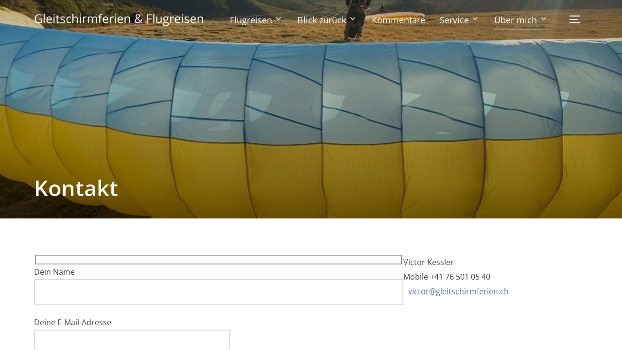

--- FILE ---
content_type: text/html; charset=UTF-8
request_url: https://www.gleitschirmferien.ch/kontakt/
body_size: 24550
content:
<!DOCTYPE html><html lang="de" class="no-js"><head><script data-no-optimize="1">var litespeed_docref=sessionStorage.getItem("litespeed_docref");litespeed_docref&&(Object.defineProperty(document,"referrer",{get:function(){return litespeed_docref}}),sessionStorage.removeItem("litespeed_docref"));</script> <meta charset="UTF-8" /><meta name="viewport" content="width=device-width, initial-scale=1" /> <script type="litespeed/javascript">(function(html){html.className=html.className.replace(/\bno-js\b/,'js')})(document.documentElement)</script> <title>Kontakt - Gleitschirmferien &amp; Flugreisen</title><meta name="robots" content="max-snippet:-1,max-image-preview:large,max-video-preview:-1" /><link rel="canonical" href="https://www.gleitschirmferien.ch/kontakt/" /><meta name="description" content="Victor Kessler Mobile +41 76 501 05 40 victor@gleitschirmferien." /><meta property="og:type" content="website" /><meta property="og:locale" content="de_DE" /><meta property="og:site_name" content="Gleitschirmferien &amp; Flugreisen" /><meta property="og:title" content="Kontakt" /><meta property="og:description" content="Victor Kessler Mobile +41 76 501 05 40 victor@gleitschirmferien." /><meta property="og:url" content="https://www.gleitschirmferien.ch/kontakt/" /><meta property="og:image" content="https://www.gleitschirmferien.ch/wp-content/uploads/2022/09/cropped-Mittwoch.jpg" /><meta property="og:image:width" content="2000" /><meta property="og:image:height" content="1200" /><meta name="twitter:card" content="summary_large_image" /><meta name="twitter:title" content="Kontakt" /><meta name="twitter:description" content="Victor Kessler Mobile +41 76 501 05 40 victor@gleitschirmferien." /><meta name="twitter:image" content="https://www.gleitschirmferien.ch/wp-content/uploads/2022/09/cropped-Mittwoch.jpg" /><meta name="google-site-verification" content="bkD93JXivv3_HXMQ8zxrPyr9jF2qN3PAjD0fztTuqxA" /> <script type="application/ld+json">{"@context":"https://schema.org","@graph":[{"@type":"WebSite","@id":"https://www.gleitschirmferien.ch/#/schema/WebSite","url":"https://www.gleitschirmferien.ch/","name":"Gleitschirmferien & Flugreisen","alternateName":"Victor Kessler","description":"Fliegen Entdecken Erholen","inLanguage":"de","potentialAction":{"@type":"SearchAction","target":{"@type":"EntryPoint","urlTemplate":"https://www.gleitschirmferien.ch/search/{search_term_string}/"},"query-input":"required name=search_term_string"},"publisher":{"@type":"Person","@id":"https://www.gleitschirmferien.ch/#/schema/Person","name":"Victor Kessler","url":"https://www.gleitschirmferien.ch/"}},{"@type":"WebPage","@id":"https://www.gleitschirmferien.ch/kontakt/","url":"https://www.gleitschirmferien.ch/kontakt/","name":"Kontakt - Gleitschirmferien & Flugreisen","description":"Victor Kessler Mobile +41 76 501 05 40 victor@gleitschirmferien.","inLanguage":"de","isPartOf":{"@id":"https://www.gleitschirmferien.ch/#/schema/WebSite"},"breadcrumb":{"@type":"BreadcrumbList","@id":"https://www.gleitschirmferien.ch/#/schema/BreadcrumbList","itemListElement":[{"@type":"ListItem","position":1,"item":"https://www.gleitschirmferien.ch/","name":"Gleitschirmferien & Flugreisen"},{"@type":"ListItem","position":2,"name":"Kontakt"}]},"potentialAction":{"@type":"ReadAction","target":"https://www.gleitschirmferien.ch/kontakt/"}}]}</script> <link rel='dns-prefetch' href='//player.vimeo.com' /><link rel="alternate" type="application/rss+xml" title="Gleitschirmferien &amp; Flugreisen &raquo; Feed" href="https://www.gleitschirmferien.ch/feed/" /><link rel="alternate" type="application/rss+xml" title="Gleitschirmferien &amp; Flugreisen &raquo; Kommentar-Feed" href="https://www.gleitschirmferien.ch/comments/feed/" /><link rel="alternate" title="oEmbed (JSON)" type="application/json+oembed" href="https://www.gleitschirmferien.ch/wp-json/oembed/1.0/embed?url=https%3A%2F%2Fwww.gleitschirmferien.ch%2Fkontakt%2F" /><link rel="alternate" title="oEmbed (XML)" type="text/xml+oembed" href="https://www.gleitschirmferien.ch/wp-json/oembed/1.0/embed?url=https%3A%2F%2Fwww.gleitschirmferien.ch%2Fkontakt%2F&#038;format=xml" /><style id='wp-img-auto-sizes-contain-inline-css'>img:is([sizes=auto i],[sizes^="auto," i]){contain-intrinsic-size:3000px 1500px}
/*# sourceURL=wp-img-auto-sizes-contain-inline-css */</style><style id="litespeed-ccss">.wp-block-columns{align-items:normal!important;box-sizing:border-box;display:flex;flex-wrap:wrap!important}@media (min-width:782px){.wp-block-columns{flex-wrap:nowrap!important}}@media (max-width:781px){.wp-block-columns:not(.is-not-stacked-on-mobile)>.wp-block-column{flex-basis:100%!important}}@media (min-width:782px){.wp-block-columns:not(.is-not-stacked-on-mobile)>.wp-block-column{flex-basis:0%;flex-grow:1}.wp-block-columns:not(.is-not-stacked-on-mobile)>.wp-block-column[style*=flex-basis]{flex-grow:0}}:where(.wp-block-columns){margin-bottom:1.75em}.wp-block-column{flex-grow:1;min-width:0;overflow-wrap:break-word;word-break:break-word}.wp-block-group{box-sizing:border-box}ol.wp-block-latest-comments{box-sizing:border-box;margin-left:0}:where(.wp-block-latest-comments:not([style*=line-height] .wp-block-latest-comments__comment)){line-height:1.1}:where(.wp-block-latest-comments:not([style*=line-height] .wp-block-latest-comments__comment-excerpt p)){line-height:1.8}.wp-block-latest-comments__comment{list-style:none;margin-bottom:1em}.wp-block-latest-posts{box-sizing:border-box}.wp-block-latest-posts.wp-block-latest-posts__list{list-style:none}.wp-block-latest-posts.wp-block-latest-posts__list li{clear:both;overflow-wrap:break-word}:root :where(.wp-block-latest-posts.wp-block-latest-posts__list){padding-left:0}ol,ul{box-sizing:border-box}.wp-block-search__button{margin-left:10px;word-break:normal}:where(.wp-block-search__button){border:1px solid #ccc;padding:6px 10px}.wp-block-search__inside-wrapper{display:flex;flex:auto;flex-wrap:nowrap;max-width:100%}.wp-block-search__label{width:100%}.wp-block-search__input{appearance:none;border:1px solid #949494;flex-grow:1;margin-left:0;margin-right:0;min-width:3rem;padding:8px;text-decoration:unset!important}:where(.wp-block-search__input){font-family:inherit;font-size:inherit;font-style:inherit;font-weight:inherit;letter-spacing:inherit;line-height:inherit;text-transform:inherit}.entry-content{counter-reset:footnotes}:root{--wp--preset--font-size--normal:16px;--wp--preset--font-size--huge:42px}.screen-reader-text{border:0;clip-path:inset(50%);height:1px;margin:-1px;overflow:hidden;padding:0;position:absolute;width:1px;word-wrap:normal!important}.wp-block-search .wp-block-search__label{font-weight:700}.wp-block-search__button{border:1px solid #ccc;padding:.375em .625em}:root{--wp--preset--aspect-ratio--square:1;--wp--preset--aspect-ratio--4-3:4/3;--wp--preset--aspect-ratio--3-4:3/4;--wp--preset--aspect-ratio--3-2:3/2;--wp--preset--aspect-ratio--2-3:2/3;--wp--preset--aspect-ratio--16-9:16/9;--wp--preset--aspect-ratio--9-16:9/16;--wp--preset--color--black:#000000;--wp--preset--color--cyan-bluish-gray:#abb8c3;--wp--preset--color--white:#ffffff;--wp--preset--color--pale-pink:#f78da7;--wp--preset--color--vivid-red:#cf2e2e;--wp--preset--color--luminous-vivid-orange:#ff6900;--wp--preset--color--luminous-vivid-amber:#fcb900;--wp--preset--color--light-green-cyan:#7bdcb5;--wp--preset--color--vivid-green-cyan:#00d084;--wp--preset--color--pale-cyan-blue:#8ed1fc;--wp--preset--color--vivid-cyan-blue:#0693e3;--wp--preset--color--vivid-purple:#9b51e0;--wp--preset--color--primary:#101010;--wp--preset--color--secondary:#0bb4aa;--wp--preset--color--header-footer:#101010;--wp--preset--color--tertiary:#6C6C77;--wp--preset--color--lightgrey:#D9D9D9;--wp--preset--color--foreground:#000;--wp--preset--color--background:#f9fafd;--wp--preset--color--light-background:#ffffff;--wp--preset--gradient--vivid-cyan-blue-to-vivid-purple:linear-gradient(135deg,rgba(6,147,227,1) 0%,rgb(155,81,224) 100%);--wp--preset--gradient--light-green-cyan-to-vivid-green-cyan:linear-gradient(135deg,rgb(122,220,180) 0%,rgb(0,208,130) 100%);--wp--preset--gradient--luminous-vivid-amber-to-luminous-vivid-orange:linear-gradient(135deg,rgba(252,185,0,1) 0%,rgba(255,105,0,1) 100%);--wp--preset--gradient--luminous-vivid-orange-to-vivid-red:linear-gradient(135deg,rgba(255,105,0,1) 0%,rgb(207,46,46) 100%);--wp--preset--gradient--very-light-gray-to-cyan-bluish-gray:linear-gradient(135deg,rgb(238,238,238) 0%,rgb(169,184,195) 100%);--wp--preset--gradient--cool-to-warm-spectrum:linear-gradient(135deg,rgb(74,234,220) 0%,rgb(151,120,209) 20%,rgb(207,42,186) 40%,rgb(238,44,130) 60%,rgb(251,105,98) 80%,rgb(254,248,76) 100%);--wp--preset--gradient--blush-light-purple:linear-gradient(135deg,rgb(255,206,236) 0%,rgb(152,150,240) 100%);--wp--preset--gradient--blush-bordeaux:linear-gradient(135deg,rgb(254,205,165) 0%,rgb(254,45,45) 50%,rgb(107,0,62) 100%);--wp--preset--gradient--luminous-dusk:linear-gradient(135deg,rgb(255,203,112) 0%,rgb(199,81,192) 50%,rgb(65,88,208) 100%);--wp--preset--gradient--pale-ocean:linear-gradient(135deg,rgb(255,245,203) 0%,rgb(182,227,212) 50%,rgb(51,167,181) 100%);--wp--preset--gradient--electric-grass:linear-gradient(135deg,rgb(202,248,128) 0%,rgb(113,206,126) 100%);--wp--preset--gradient--midnight:linear-gradient(135deg,rgb(2,3,129) 0%,rgb(40,116,252) 100%);--wp--preset--gradient--black-primary:linear-gradient(180deg, var(--wp--preset--color--secondary) 0%, var(--wp--preset--color--secondary) 73%, var(--wp--preset--color--background) 73%, var(--wp--preset--color--background) 100%);--wp--preset--gradient--black-secondary:linear-gradient(135deg,rgba(0,0,0,1) 50%,var(--wp--preset--color--tertiary) 100%);--wp--preset--font-size--small:clamp(14px, 0.875rem + ((1vw - 3.2px) * 0.208), 16px);--wp--preset--font-size--medium:clamp(16px, 1rem + ((1vw - 3.2px) * 0.417), 20px);--wp--preset--font-size--large:clamp(22px, 1.375rem + ((1vw - 3.2px) * 1.458), 36px);--wp--preset--font-size--x-large:clamp(30px, 1.875rem + ((1vw - 3.2px) * 2.083), 50px);--wp--preset--font-size--x-small:clamp(14px, 0.875rem + ((1vw - 3.2px) * 1), 14px);--wp--preset--font-size--max-36:clamp(24px, 1.5rem + ((1vw - 3.2px) * 1.25), 36px);--wp--preset--font-size--max-48:clamp(26px, 1.625rem + ((1vw - 3.2px) * 2.292), 48px);--wp--preset--font-size--max-60:clamp(30px, 1.875rem + ((1vw - 3.2px) * 3.125), 60px);--wp--preset--font-size--max-72:clamp(38px, 2.375rem + ((1vw - 3.2px) * 3.542), 72px);--wp--preset--spacing--20:0.44rem;--wp--preset--spacing--30:0.67rem;--wp--preset--spacing--40:1rem;--wp--preset--spacing--50:1.5rem;--wp--preset--spacing--60:2.25rem;--wp--preset--spacing--70:3.38rem;--wp--preset--spacing--80:5.06rem;--wp--preset--spacing--x-small:20px;--wp--preset--spacing--small:40px;--wp--preset--spacing--medium:60px;--wp--preset--spacing--large:80px;--wp--preset--spacing--x-large:100px;--wp--preset--shadow--natural:6px 6px 9px rgba(0, 0, 0, 0.2);--wp--preset--shadow--deep:12px 12px 50px rgba(0, 0, 0, 0.4);--wp--preset--shadow--sharp:6px 6px 0px rgba(0, 0, 0, 0.2);--wp--preset--shadow--outlined:6px 6px 0px -3px rgba(255, 255, 255, 1), 6px 6px rgba(0, 0, 0, 1);--wp--preset--shadow--crisp:6px 6px 0px rgba(0, 0, 0, 1);--wp--custom--font-weight--black:900;--wp--custom--font-weight--bold:700;--wp--custom--font-weight--extra-bold:800;--wp--custom--font-weight--light:300;--wp--custom--font-weight--medium:500;--wp--custom--font-weight--regular:400;--wp--custom--font-weight--semi-bold:600;--wp--custom--line-height--body:1.75;--wp--custom--line-height--heading:1.1;--wp--custom--line-height--medium:1.5;--wp--custom--line-height--one:1;--wp--custom--spacing--outer:30px}:root{--wp--style--global--content-size:1140px;--wp--style--global--wide-size:1280px}:where(body){margin:0}:root{--wp--style--block-gap:20px}:root :where(.is-layout-flow)>:first-child{margin-block-start:0}:root :where(.is-layout-flow)>:last-child{margin-block-end:0}:root :where(.is-layout-flow)>*{margin-block-start:20px;margin-block-end:0}:root :where(.is-layout-flex){gap:20px}body .is-layout-flex{display:flex}.is-layout-flex{flex-wrap:wrap;align-items:center}.is-layout-flex>:is(*,div){margin:0}body{font-size:var(--wp--preset--font-size--small);font-weight:var(--wp--custom--font-weight--regular);line-height:var(--wp--custom--line-height--body);--wp--style--root--padding-top:0px;--wp--style--root--padding-right:0px;--wp--style--root--padding-bottom:0px;--wp--style--root--padding-left:0px}a:where(:not(.wp-element-button)){color:var(--wp--preset--color--primary);text-decoration:underline}:root :where(.wp-element-button,.wp-block-button__link){background-color:#32373c;border-radius:0;border-width:0;color:#fff;font-family:inherit;font-size:inherit;line-height:inherit;padding-top:10px;padding-right:25px;padding-bottom:10px;padding-left:25px;text-decoration:none}:root :where(.wp-block-columns){border-radius:4px;border-width:0;margin-bottom:0}:root :where(.wp-block-column){border-radius:4px;border-width:0;margin-bottom:0}:root :where(.wp-block-group){padding:0}.wpcf7 .screen-reader-response{position:absolute;overflow:hidden;clip:rect(1px,1px,1px,1px);clip-path:inset(50%);height:1px;width:1px;margin:-1px;padding:0;border:0;word-wrap:normal!important}.wpcf7 form .wpcf7-response-output{margin:2em .5em 1em;padding:.2em 1em;border:2px solid #00a0d2}.wpcf7 form.init .wpcf7-response-output{display:none}.wpcf7-form-control-wrap{position:relative}.wpcf7 input[type="email"]{direction:ltr}.fa{display:inline-block;font:normal normal normal 14px/1 FontAwesome;font-size:inherit;text-rendering:auto;-webkit-font-smoothing:antialiased;-moz-osx-font-smoothing:grayscale}.fa-angle-double-right:before{content:""}.wpel-icon-right i.wpel-icon{margin-left:.3em}:root{--inspiro-primary-color:#0bb4aa;--inspiro-dark-color:#101010;--inspiro-light-grey-color:#f2f4f6;--inspiro-color-background-body:#fff;--inspiro-color-link-hover:#000}html{line-height:1.15;-webkit-text-size-adjust:100%}body{margin:0;height:100%}main{display:block}h1{font-size:2em;margin:.67em 0}a{background-color:#fff0}img{border-style:none}button,input,textarea{font-family:inherit;font-size:100%;line-height:1.15;margin:0}button,input{overflow:visible}button{text-transform:none}[type=button],[type=submit],button{-webkit-appearance:button}[type=button]::-moz-focus-inner,[type=submit]::-moz-focus-inner,button::-moz-focus-inner{border-style:none;padding:0}[type=button]:-moz-focusring,[type=submit]:-moz-focusring,button:-moz-focusring{outline:1px dotted ButtonText}textarea{overflow:auto}[type=search]{-webkit-appearance:textfield;outline-offset:-2px}[type=search]::-webkit-search-decoration{-webkit-appearance:none}::-webkit-file-upload-button{-webkit-appearance:button;font:inherit}.screen-reader-text{clip:rect(1px,1px,1px,1px);height:1px;overflow:hidden;position:absolute!important;width:1px;word-wrap:normal!important}.clear:after,.clear:before,.entry-content:after,.entry-content:before,.site-content:after,.site-content:before,.site-header:after,.site-header:before,.widget:after,.widget:before{content:"";display:table;table-layout:fixed}.clear:after,.entry-content:after,.site-content:after,.site-header:after,.widget:after{clear:both}.nav:after,.nav:before,.navbar-collapse:after,.navbar-collapse:before,.navbar:after,.navbar:before{content:"";display:inline!important}body,button,input,textarea{margin:0;padding:0;font-family:Inter,sans-serif;font-size:16px;font-size:1rem;font-weight:400;background-repeat:no-repeat;-webkit-font-smoothing:antialiased;-moz-osx-font-smoothing:grayscale;line-height:1.8;color:#444}h1,h2{color:#000;clear:both;line-height:1.4}h1:first-child,h2:first-child{padding-top:0}h1,h2{padding-top:.625em}h1{font-size:36px;font-size:2.25rem;font-weight:700}h2{font-size:30px;font-size:1.875rem;font-weight:700}p{margin:0 0 1.5em;padding:0}i{font-style:italic}input,textarea{font-family:Inter,sans-serif;color:#444}label{margin-bottom:5px;display:block}input,textarea{padding:11px 10px;font-size:16px;font-size:1rem;background:#fff;border:2px solid rgb(68 68 68/.19);width:auto;border-radius:0}input[type=text],textarea{box-sizing:border-box;display:block;margin-bottom:15px;width:100%}input[type=search]::-webkit-search-cancel-button,input[type=search]::-webkit-search-decoration,input[type=search]::-webkit-search-results-button,input[type=search]::-webkit-search-results-decoration{display:none}button{font-family:Montserrat,sans-serif;display:inline;width:auto;padding:12px 25px;text-align:center;white-space:nowrap;text-transform:uppercase;font-weight:600;letter-spacing:1px;font-size:12px;color:#444;border:2px solid rgb(68 68 68/.19);background-image:none}ol,ul{margin:0 0 1.5em 1em;padding:0}ul{list-style:disc}ol{list-style:decimal}li>ul{margin-bottom:0;margin-left:1.5em}a{text-decoration:none;color:var(--inspiro-primary-color)}.entry-content a{text-decoration:underline;text-underline-offset:.125em}.site-info a,.widget ul li a,a.wp-block-latest-posts__post-title{text-decoration:none}.sf-menu,.sf-menu *{margin:0;padding:0;list-style:none}.sf-menu ul{position:absolute;display:none;top:100%;left:0;z-index:99}.sf-menu li{position:relative}.sf-menu a{display:block;position:relative}.navbar{position:relative;z-index:200;color:#fff;background:#101010;padding:18px 0}.navbar:after,.navbar:before{content:"";display:table}.navbar:after{clear:both}.navbar a{color:inherit}.navbar .header-inner{width:100%;align-items:center;display:flex;justify-content:space-between}.navbar .header-inner:after,.navbar .header-inner:before{display:none}.navbar .header-logo-wrapper{margin-right:.625em;max-width:50%}.navbar .header-logo-wrapper{align-items:center;display:flex;justify-content:center;padding:0;text-align:left}.navbar .header-navigation-wrapper{flex:1;justify-content:flex-end}.navbar .header-navigation-wrapper,.navbar .header-widgets-wrapper{align-items:center;display:flex}.navbar .wpz_menu_center .header-navigation-wrapper{justify-content:center}.has-header-image .navbar{position:absolute;width:100%;background:0 0;background-image:linear-gradient(to bottom,rgb(0 0 0/.2) 1%,#fff0 100%);background-repeat:repeat-x}.navbar-toggle{display:none;position:relative;margin:0;margin-left:.9375em;padding-left:0;padding-right:0;width:40px;border-color:#fff0;background:0 0}.inspiro--with-page-nav .navbar-toggle{display:block}.navbar-toggle .icon-bar{position:relative;display:block;width:22px;height:2px;background:#fff}.navbar-toggle .icon-bar:nth-child(3){width:17px}.navbar-toggle .icon-bar+.icon-bar{margin-top:5px}.navbar-nav{display:flex;font-weight:400;flex-wrap:wrap;justify-content:flex-end}.navbar-nav>li{margin:0 .9375em}.navbar-nav>li>ul:before{content:"";position:absolute;bottom:100%;left:50%;margin-left:-8px;width:0;height:0;border-bottom:8px solid var(--inspiro-primary-color);border-right:8px solid #fff0;border-left:8px solid #fff0}.navbar-nav>li.current-menu-parent>a{border-bottom:1px solid rgb(255 255 255/.3)}.navbar-nav a{padding:.3125em 0 .1875em;font-family:Montserrat,sans-serif;font-weight:500;border-bottom:1px solid #fff0}.navbar-nav .menu-item-has-children .svg-icon{margin-left:.25em;width:18px;height:18px;display:inline-block;vertical-align:text-top;fill:#fff}.inspiro--with-page-nav .navbar-nav>li:last-child{margin-right:0}.site{position:relative}.side-nav{position:fixed;top:0;right:0;bottom:-70px;overflow:hidden;width:380px;z-index:-1;visibility:hidden;transform-style:preserve-3d;-webkit-overflow-scrolling:touch}.side-nav .navbar-nav{display:none;margin-bottom:40px;padding:0}.side-nav .widget,.side-nav .widget_block{margin-bottom:40px;max-width:100%}.side-nav .widget:last-child,.side-nav .widget_block:last-child{margin-bottom:0}.side-nav .widget .wp-block-search__label,.side-nav .widget_block .wp-block-search__label{font-size:18px;font-size:1.125rem;color:#fff;text-transform:uppercase;margin-bottom:20px;font-family:Montserrat,sans-serif}.side-nav-overlay{display:none;position:fixed;left:0;top:0;right:0;bottom:0;z-index:600}.side-nav__scrollable-container{position:relative;padding-bottom:70px;height:100%;overflow:auto;background-color:#101010;color:#78787f;-webkit-overflow-scrolling:touch;backface-visibility:hidden;transform:translateX(380px)}.side-nav__scrollable-container h2{color:#fff}.side-nav__scrollable-container::-webkit-scrollbar{display:none}.side-nav__wrap{position:relative;padding:60px 30px}.side-nav__wrap .navbar-toggle{margin:5px 0 0;padding-right:0}.side-nav__close-button{display:none}.side-nav__close-button:after,.side-nav__close-button:before{content:"";display:table}.side-nav__close-button:after{clear:both}.sb-search{position:relative;margin:0;margin-left:.625em;z-index:200}.sb-search #searchform>label{align-items:stretch;display:flex;font-size:inherit;margin:0;width:100%}.sb-search .sb-search-input{position:relative;width:20px;padding:2% 2%;margin:0;z-index:10;font-family:inherit;font-size:42px;font-weight:200;color:#fff;display:none;border:none;border-radius:0;background:#000;opacity:.9;width:96%;animation:fade-in-almost .3s ease-out}.sb-search::-webkit-input-placeholder{color:#828282}.sb-search:-moz-placeholder{color:#828282}.sb-search::-moz-placeholder{color:#828282}.sb-search:-ms-input-placeholder{color:#828282}.sb-search input[type=search].sb-search-input{-webkit-appearance:none}.sb-search .sb-search-button-close,.sb-search .sb-search-button-open{background-color:#fff0;border:none;padding:.625em}.sb-search .sb-search-button-close .sb-icon-search,.sb-search .sb-search-button-open .sb-icon-search{display:flex;justify-content:center;z-index:90}.sb-search .sb-search-button-close .sb-icon-search .svg-icon,.sb-search .sb-search-button-open .sb-icon-search .svg-icon{width:18px;height:30px;margin:0;padding:0;fill:#fff}.sb-search .sb-search-button-close{display:none}.no-js .sb-search .sb-icon-search{background:0 0;z-index:11;right:2%;top:25px;position:fixed;z-index:999;opacity:.8;animation:fade-in-almost .3s ease-out}html{box-sizing:border-box}body,html{margin:0;padding:0}*,:after,:before{box-sizing:inherit}body{background:#fff}#page{position:relative;word-wrap:break-word}.inner-wrap{margin-left:auto;margin-right:auto;max-width:1200px;padding-left:1.875em;padding-right:1.875em}.inner-wrap:after,.inner-wrap:before{content:"";display:table}.inner-wrap:after{clear:both}:root :where(a:where(:not(.wp-element-button))){color:var(--wp--preset--color--secondary);text-decoration:none}.site-header{width:100%}.custom-logo-link{display:inline-block;padding:0;max-width:350px}.custom-logo-link img{display:inline-block;max-height:80px;width:auto}.site-content-contain{position:relative}.entry-header .entry-title{margin-bottom:20px;margin-top:0}.entry-title{color:#222;font-size:42px;font-size:2.625rem;font-weight:700}.entry-content{line-height:1.9}.entry-content p{margin-bottom:20px;word-wrap:break-word}.entry-content ul{margin-bottom:25px}body:not(.inspiro-front-page) .entry-content,body:not(.inspiro-front-page) .entry-header{margin-left:auto;margin-right:auto}body:not(.inspiro-front-page) .entry-header{padding-top:0}body{--wp--custom--spacing--outer:30px}.page .entry-content{margin:2.8125em auto;max-width:1200px;padding-left:1.875em;padding-right:1.875em}.page .entry-content{margin-bottom:0}.page .entry-cover-image{position:relative;height:450px;overflow:hidden}.page .entry-cover-image:after{content:" ";position:absolute;top:0;left:0;width:100%;height:100%;background-image:linear-gradient(to bottom,rgb(0 0 0/.1)0,rgb(0 0 0/.5) 100%);background-repeat:repeat-x}.page .entry-cover-image .entry-header{position:absolute;bottom:5%;width:100%;z-index:5}.page .entry-cover-image .entry-header .inner-wrap{margin-bottom:0}.page .entry-cover-image .entry-header .entry-title{color:#fff;font-size:45px;font-size:2.8125rem;text-transform:none;font-weight:600;text-align:left;margin-top:10px;margin-bottom:10px;padding:0;font-family:inherit}.page .entry-cover-image .single-featured-image-header{position:relative;height:100%}.page .entry-cover-image .single-featured-image-header img{width:100%;height:100%;object-fit:cover}.entry-content>.wp-block-columns{padding-top:30px;padding-bottom:30px;padding-right:30px;padding-left:30px}.single-featured-image-header img{display:block;margin:auto}.wp-element-button{padding:calc(.667em + 2px) calc(1.333em + 2px)}@media screen and (max-width:500px){.page .entry-cover-image,.single-featured-image-header{height:400px}}.wp-block-latest-posts li{list-style-type:none!important}.page .entry-title{margin-top:0;color:#222;font-size:26px;font-size:1.625rem;font-weight:700;text-align:center;font-family:Montserrat,sans-serif;text-transform:uppercase}.site-info a{color:#fff}.site-info .copyright{display:flex;flex-wrap:wrap;flex-direction:row}.site-info .copyright span:first-child{flex:0 0 50%;text-align:left}.site-info .copyright span:nth-child(2){flex:0 0 50%;text-align:right}.widget,.widget_block{margin-bottom:40px}.widget .wp-block-search__label,.widget_block .wp-block-search__label{margin:0 0 20px;font-size:20px;text-transform:uppercase;font-family:Montserrat,sans-serif;font-weight:700}.widget ul,.widget_block ul{clear:both;margin:0;padding:0}.widget ul li,.widget_block ul li{list-style-type:none}.widget ul{list-style:none;margin:0}.widget ol li,.widget ul li{padding:.0625em 0}.widget:not(.widget_tag_cloud) ul li+li{margin-top:-1px}.wp-block-search{position:relative}.wp-block-search button,.wp-block-search input{height:40px;background:0 0;border:2px solid #565555;box-sizing:border-box;border-radius:0}.wp-block-search .wp-block-search__input{width:100%;padding:0 100px 0 10px}.wp-block-search .wp-block-search__button{padding:0 12px;position:absolute;bottom:0;right:0}.wp-block-search .wp-block-search__label{display:block}.side-nav .wp-block-search__input{color:#eee}.side-nav .wp-block-search__button{font-family:Montserrat,sans-serif;font-weight:700;display:inline-block;padding:.625em 1.5625em;text-align:center;white-space:nowrap;text-transform:uppercase;letter-spacing:1px;font-size:12px;font-size:.75rem;color:var(--inspiro-primary-color);border:2px solid var(--inspiro-primary-color);background-image:none}img{height:auto;max-width:100%}@media (min-width:64.0625em){.navbar-nav ul{left:50%;width:220px;margin-top:15px;border-top:2px solid var(--inspiro-primary-color);background:#101010;transform:translate(-50%,0)}.navbar-nav ul li{border-top:1px solid rgb(255 255 255/.07)}.navbar-nav ul li.current-menu-item a,.navbar-nav ul li.current_page_item a{border-bottom:none;color:#fff}.navbar-nav ul a{color:#b0b0b0;padding:8px 15px;border-bottom:none}}@media screen and (min-width:48em){.inner-wrap{max-width:1200px}}@media screen and (max-width:64em){.side-nav .navbar-nav{display:block;margin-left:0;position:relative}.side-nav .navbar-nav ul{display:none;margin-left:20px}.side-nav .navbar-nav li.menu-item-has-children>a .svg-icon{float:right;fill:#999;height:26px;width:26px;margin:4px 0 0 10px}.navbar-toggle{display:block}.navbar-collapse{display:none}.navbar-nav{float:none}.navbar-nav>li.current-menu-parent>a{color:var(--inspiro-primary-color)}.navbar-nav li{display:block;position:relative;float:none;margin:10px 0;padding:0 0 5px;border-bottom:1px solid rgb(255 255 255/.1)}.navbar-nav li a{border:none!important;padding:4px 0;margin:7px 0;color:#fff;font-weight:600;text-transform:uppercase}.navbar-nav li li a{color:#ccc}.navbar-nav ul:before{display:none}.navbar-nav ul li{border:none;padding:0;margin:7px 0}.navbar-nav ul li a{text-transform:none;font-weight:400;font-size:14px}.current-menu-item a,.current-menu-parent a,.current_page_item a{border-bottom:none}.page .entry-content,.page .entry-header .inner-wrap{padding:0 4%}.inner-wrap{padding-right:4%;padding-left:4%}}@media screen and (max-width:48.875em){.side-nav__wrap .navbar-toggle{margin:0;margin-bottom:15px}.page .entry-cover-image .entry-header .entry-title{font-size:32px;font-size:2rem}}@media screen and (max-width:40em){.page .entry-content{margin-top:20px}.page .entry-cover-image .entry-header .entry-title{font-size:24px;font-size:1.5rem}.entry-title{font-size:24px;line-height:1.5}.side-nav__close-button{display:block}.side-nav__wrap{padding-top:20px}.site-info .copyright span:first-child{margin-bottom:10px}.site-info .copyright span:first-child,.site-info .copyright span:nth-child(2){flex:100%;text-align:center}.sb-search .sb-icon-search .svg-icon{height:14px;margin:14px 0}}@media screen and (max-width:30em){.side-nav{width:320px}.side-nav__scrollable-container{transform:translateX(320px)}}body,button,input,textarea{font-family:"Open Sans",sans-serif;font-weight:400}@media screen and (min-width:782px){body,button,input,textarea{font-size:16px;line-height:1.8}}h1,h2,.page .entry-title{font-family:"Open Sans",sans-serif;font-weight:600;line-height:1.4}.navbar-nav a{font-family:"Open Sans",sans-serif;font-weight:400;line-height:1.8}@media screen and (min-width:782px){.navbar-nav a{font-size:18px}}@media screen and (max-width:64em){.navbar-nav li a{font-family:"Open Sans",sans-serif;font-size:16px;font-weight:400;text-transform:uppercase;line-height:1.8}}.site-info .copyright{display:none}:root{--inspiro-primary-color:#4b6fa3}body{--wp--preset--color--secondary:#4b6fa3}.navbar{background-color:#828282}.sub-menu,.menu-item-object-post{background-color:#454444;color:#000;opacity:.9}a{padding-left:10px}.wp-block-latest-comments__comment{color:#000;background-color:#ABB7C240;padding:15px;border-radius:4px}.entry-content>.wp-block-columns{padding-right:0;padding-left:0}</style><link rel="preload" data-asynced="1" data-optimized="2" as="style" onload="this.onload=null;this.rel='stylesheet'" href="https://www.gleitschirmferien.ch/wp-content/litespeed/ucss/b73072ba70cc1de4a9ddb4e7745f0965.css?ver=88227" /><script data-optimized="1" type="litespeed/javascript" data-src="https://www.gleitschirmferien.ch/wp-content/plugins/litespeed-cache/assets/js/css_async.min.js"></script><link rel="preload" as="image" href="https://www.gleitschirmferien.ch/wp-content/uploads/2022/09/vic-Logo.png.webp"><link rel="preload" as="image" href="https://www.gleitschirmferien.ch/wp-content/uploads/2022/09/cropped-Mittwoch.jpg.webp"><style id='wp-block-heading-inline-css'>h1:where(.wp-block-heading).has-background,h2:where(.wp-block-heading).has-background,h3:where(.wp-block-heading).has-background,h4:where(.wp-block-heading).has-background,h5:where(.wp-block-heading).has-background,h6:where(.wp-block-heading).has-background{padding:1.25em 2.375em}h1.has-text-align-left[style*=writing-mode]:where([style*=vertical-lr]),h1.has-text-align-right[style*=writing-mode]:where([style*=vertical-rl]),h2.has-text-align-left[style*=writing-mode]:where([style*=vertical-lr]),h2.has-text-align-right[style*=writing-mode]:where([style*=vertical-rl]),h3.has-text-align-left[style*=writing-mode]:where([style*=vertical-lr]),h3.has-text-align-right[style*=writing-mode]:where([style*=vertical-rl]),h4.has-text-align-left[style*=writing-mode]:where([style*=vertical-lr]),h4.has-text-align-right[style*=writing-mode]:where([style*=vertical-rl]),h5.has-text-align-left[style*=writing-mode]:where([style*=vertical-lr]),h5.has-text-align-right[style*=writing-mode]:where([style*=vertical-rl]),h6.has-text-align-left[style*=writing-mode]:where([style*=vertical-lr]),h6.has-text-align-right[style*=writing-mode]:where([style*=vertical-rl]){rotate:180deg}
/*# sourceURL=https://www.gleitschirmferien.ch/wp-includes/blocks/heading/style.min.css */</style><style id='wp-block-latest-comments-inline-css'>ol.wp-block-latest-comments{box-sizing:border-box;margin-left:0}:where(.wp-block-latest-comments:not([style*=line-height] .wp-block-latest-comments__comment)){line-height:1.1}:where(.wp-block-latest-comments:not([style*=line-height] .wp-block-latest-comments__comment-excerpt p)){line-height:1.8}.has-dates :where(.wp-block-latest-comments:not([style*=line-height])),.has-excerpts :where(.wp-block-latest-comments:not([style*=line-height])){line-height:1.5}.wp-block-latest-comments .wp-block-latest-comments{padding-left:0}.wp-block-latest-comments__comment{list-style:none;margin-bottom:1em}.has-avatars .wp-block-latest-comments__comment{list-style:none;min-height:2.25em}.has-avatars .wp-block-latest-comments__comment .wp-block-latest-comments__comment-excerpt,.has-avatars .wp-block-latest-comments__comment .wp-block-latest-comments__comment-meta{margin-left:3.25em}.wp-block-latest-comments__comment-excerpt p{font-size:.875em;margin:.36em 0 1.4em}.wp-block-latest-comments__comment-date{display:block;font-size:.75em}.wp-block-latest-comments .avatar,.wp-block-latest-comments__comment-avatar{border-radius:1.5em;display:block;float:left;height:2.5em;margin-right:.75em;width:2.5em}.wp-block-latest-comments[class*=-font-size] a,.wp-block-latest-comments[style*=font-size] a{font-size:inherit}
/*# sourceURL=https://www.gleitschirmferien.ch/wp-includes/blocks/latest-comments/style.min.css */</style><style id='wp-block-latest-posts-inline-css'>.wp-block-latest-posts{box-sizing:border-box}.wp-block-latest-posts.alignleft{margin-right:2em}.wp-block-latest-posts.alignright{margin-left:2em}.wp-block-latest-posts.wp-block-latest-posts__list{list-style:none}.wp-block-latest-posts.wp-block-latest-posts__list li{clear:both;overflow-wrap:break-word}.wp-block-latest-posts.is-grid{display:flex;flex-wrap:wrap}.wp-block-latest-posts.is-grid li{margin:0 1.25em 1.25em 0;width:100%}@media (min-width:600px){.wp-block-latest-posts.columns-2 li{width:calc(50% - .625em)}.wp-block-latest-posts.columns-2 li:nth-child(2n){margin-right:0}.wp-block-latest-posts.columns-3 li{width:calc(33.33333% - .83333em)}.wp-block-latest-posts.columns-3 li:nth-child(3n){margin-right:0}.wp-block-latest-posts.columns-4 li{width:calc(25% - .9375em)}.wp-block-latest-posts.columns-4 li:nth-child(4n){margin-right:0}.wp-block-latest-posts.columns-5 li{width:calc(20% - 1em)}.wp-block-latest-posts.columns-5 li:nth-child(5n){margin-right:0}.wp-block-latest-posts.columns-6 li{width:calc(16.66667% - 1.04167em)}.wp-block-latest-posts.columns-6 li:nth-child(6n){margin-right:0}}:root :where(.wp-block-latest-posts.is-grid){padding:0}:root :where(.wp-block-latest-posts.wp-block-latest-posts__list){padding-left:0}.wp-block-latest-posts__post-author,.wp-block-latest-posts__post-date{display:block;font-size:.8125em}.wp-block-latest-posts__post-excerpt,.wp-block-latest-posts__post-full-content{margin-bottom:1em;margin-top:.5em}.wp-block-latest-posts__featured-image a{display:inline-block}.wp-block-latest-posts__featured-image img{height:auto;max-width:100%;width:auto}.wp-block-latest-posts__featured-image.alignleft{float:left;margin-right:1em}.wp-block-latest-posts__featured-image.alignright{float:right;margin-left:1em}.wp-block-latest-posts__featured-image.aligncenter{margin-bottom:1em;text-align:center}
/*# sourceURL=https://www.gleitschirmferien.ch/wp-includes/blocks/latest-posts/style.min.css */</style><style id='wp-block-search-inline-css'>.wp-block-search__button{margin-left:10px;word-break:normal}.wp-block-search__button.has-icon{line-height:0}.wp-block-search__button svg{height:1.25em;min-height:24px;min-width:24px;width:1.25em;fill:currentColor;vertical-align:text-bottom}:where(.wp-block-search__button){border:1px solid #ccc;padding:6px 10px}.wp-block-search__inside-wrapper{display:flex;flex:auto;flex-wrap:nowrap;max-width:100%}.wp-block-search__label{width:100%}.wp-block-search.wp-block-search__button-only .wp-block-search__button{box-sizing:border-box;display:flex;flex-shrink:0;justify-content:center;margin-left:0;max-width:100%}.wp-block-search.wp-block-search__button-only .wp-block-search__inside-wrapper{min-width:0!important;transition-property:width}.wp-block-search.wp-block-search__button-only .wp-block-search__input{flex-basis:100%;transition-duration:.3s}.wp-block-search.wp-block-search__button-only.wp-block-search__searchfield-hidden,.wp-block-search.wp-block-search__button-only.wp-block-search__searchfield-hidden .wp-block-search__inside-wrapper{overflow:hidden}.wp-block-search.wp-block-search__button-only.wp-block-search__searchfield-hidden .wp-block-search__input{border-left-width:0!important;border-right-width:0!important;flex-basis:0;flex-grow:0;margin:0;min-width:0!important;padding-left:0!important;padding-right:0!important;width:0!important}:where(.wp-block-search__input){appearance:none;border:1px solid #949494;flex-grow:1;font-family:inherit;font-size:inherit;font-style:inherit;font-weight:inherit;letter-spacing:inherit;line-height:inherit;margin-left:0;margin-right:0;min-width:3rem;padding:8px;text-decoration:unset!important;text-transform:inherit}:where(.wp-block-search__button-inside .wp-block-search__inside-wrapper){background-color:#fff;border:1px solid #949494;box-sizing:border-box;padding:4px}:where(.wp-block-search__button-inside .wp-block-search__inside-wrapper) .wp-block-search__input{border:none;border-radius:0;padding:0 4px}:where(.wp-block-search__button-inside .wp-block-search__inside-wrapper) .wp-block-search__input:focus{outline:none}:where(.wp-block-search__button-inside .wp-block-search__inside-wrapper) :where(.wp-block-search__button){padding:4px 8px}.wp-block-search.aligncenter .wp-block-search__inside-wrapper{margin:auto}.wp-block[data-align=right] .wp-block-search.wp-block-search__button-only .wp-block-search__inside-wrapper{float:right}
/*# sourceURL=https://www.gleitschirmferien.ch/wp-includes/blocks/search/style.min.css */</style><style id='wp-block-search-theme-inline-css'>.wp-block-search .wp-block-search__label{font-weight:700}.wp-block-search__button{border:1px solid #ccc;padding:.375em .625em}
/*# sourceURL=https://www.gleitschirmferien.ch/wp-includes/blocks/search/theme.min.css */</style><style id='wp-block-columns-inline-css'>.wp-block-columns{box-sizing:border-box;display:flex;flex-wrap:wrap!important}@media (min-width:782px){.wp-block-columns{flex-wrap:nowrap!important}}.wp-block-columns{align-items:normal!important}.wp-block-columns.are-vertically-aligned-top{align-items:flex-start}.wp-block-columns.are-vertically-aligned-center{align-items:center}.wp-block-columns.are-vertically-aligned-bottom{align-items:flex-end}@media (max-width:781px){.wp-block-columns:not(.is-not-stacked-on-mobile)>.wp-block-column{flex-basis:100%!important}}@media (min-width:782px){.wp-block-columns:not(.is-not-stacked-on-mobile)>.wp-block-column{flex-basis:0;flex-grow:1}.wp-block-columns:not(.is-not-stacked-on-mobile)>.wp-block-column[style*=flex-basis]{flex-grow:0}}.wp-block-columns.is-not-stacked-on-mobile{flex-wrap:nowrap!important}.wp-block-columns.is-not-stacked-on-mobile>.wp-block-column{flex-basis:0;flex-grow:1}.wp-block-columns.is-not-stacked-on-mobile>.wp-block-column[style*=flex-basis]{flex-grow:0}:where(.wp-block-columns){margin-bottom:1.75em}:where(.wp-block-columns.has-background){padding:1.25em 2.375em}.wp-block-column{flex-grow:1;min-width:0;overflow-wrap:break-word;word-break:break-word}.wp-block-column.is-vertically-aligned-top{align-self:flex-start}.wp-block-column.is-vertically-aligned-center{align-self:center}.wp-block-column.is-vertically-aligned-bottom{align-self:flex-end}.wp-block-column.is-vertically-aligned-stretch{align-self:stretch}.wp-block-column.is-vertically-aligned-bottom,.wp-block-column.is-vertically-aligned-center,.wp-block-column.is-vertically-aligned-top{width:100%}
/*# sourceURL=https://www.gleitschirmferien.ch/wp-includes/blocks/columns/style.min.css */</style><style id='wp-block-group-inline-css'>.wp-block-group{box-sizing:border-box}:where(.wp-block-group.wp-block-group-is-layout-constrained){position:relative}
/*# sourceURL=https://www.gleitschirmferien.ch/wp-includes/blocks/group/style.min.css */</style><style id='wp-block-group-theme-inline-css'>:where(.wp-block-group.has-background){padding:1.25em 2.375em}
/*# sourceURL=https://www.gleitschirmferien.ch/wp-includes/blocks/group/theme.min.css */</style><style id='wp-block-paragraph-inline-css'>.is-small-text{font-size:.875em}.is-regular-text{font-size:1em}.is-large-text{font-size:2.25em}.is-larger-text{font-size:3em}.has-drop-cap:not(:focus):first-letter{float:left;font-size:8.4em;font-style:normal;font-weight:100;line-height:.68;margin:.05em .1em 0 0;text-transform:uppercase}body.rtl .has-drop-cap:not(:focus):first-letter{float:none;margin-left:.1em}p.has-drop-cap.has-background{overflow:hidden}:root :where(p.has-background){padding:1.25em 2.375em}:where(p.has-text-color:not(.has-link-color)) a{color:inherit}p.has-text-align-left[style*="writing-mode:vertical-lr"],p.has-text-align-right[style*="writing-mode:vertical-rl"]{rotate:180deg}
/*# sourceURL=https://www.gleitschirmferien.ch/wp-includes/blocks/paragraph/style.min.css */</style><style id='global-styles-inline-css'>:root{--wp--preset--aspect-ratio--square: 1;--wp--preset--aspect-ratio--4-3: 4/3;--wp--preset--aspect-ratio--3-4: 3/4;--wp--preset--aspect-ratio--3-2: 3/2;--wp--preset--aspect-ratio--2-3: 2/3;--wp--preset--aspect-ratio--16-9: 16/9;--wp--preset--aspect-ratio--9-16: 9/16;--wp--preset--color--black: #000000;--wp--preset--color--cyan-bluish-gray: #abb8c3;--wp--preset--color--white: #ffffff;--wp--preset--color--pale-pink: #f78da7;--wp--preset--color--vivid-red: #cf2e2e;--wp--preset--color--luminous-vivid-orange: #ff6900;--wp--preset--color--luminous-vivid-amber: #fcb900;--wp--preset--color--light-green-cyan: #7bdcb5;--wp--preset--color--vivid-green-cyan: #00d084;--wp--preset--color--pale-cyan-blue: #8ed1fc;--wp--preset--color--vivid-cyan-blue: #0693e3;--wp--preset--color--vivid-purple: #9b51e0;--wp--preset--color--primary: #101010;--wp--preset--color--secondary: #4b6fa3;--wp--preset--color--header-footer: #101010;--wp--preset--color--tertiary: #6C6C77;--wp--preset--color--lightgrey: #D9D9D9;--wp--preset--color--foreground: #000;--wp--preset--color--background: #f9fafd;--wp--preset--color--light-background: #ffffff;--wp--preset--gradient--vivid-cyan-blue-to-vivid-purple: linear-gradient(135deg,rgb(6,147,227) 0%,rgb(155,81,224) 100%);--wp--preset--gradient--light-green-cyan-to-vivid-green-cyan: linear-gradient(135deg,rgb(122,220,180) 0%,rgb(0,208,130) 100%);--wp--preset--gradient--luminous-vivid-amber-to-luminous-vivid-orange: linear-gradient(135deg,rgb(252,185,0) 0%,rgb(255,105,0) 100%);--wp--preset--gradient--luminous-vivid-orange-to-vivid-red: linear-gradient(135deg,rgb(255,105,0) 0%,rgb(207,46,46) 100%);--wp--preset--gradient--very-light-gray-to-cyan-bluish-gray: linear-gradient(135deg,rgb(238,238,238) 0%,rgb(169,184,195) 100%);--wp--preset--gradient--cool-to-warm-spectrum: linear-gradient(135deg,rgb(74,234,220) 0%,rgb(151,120,209) 20%,rgb(207,42,186) 40%,rgb(238,44,130) 60%,rgb(251,105,98) 80%,rgb(254,248,76) 100%);--wp--preset--gradient--blush-light-purple: linear-gradient(135deg,rgb(255,206,236) 0%,rgb(152,150,240) 100%);--wp--preset--gradient--blush-bordeaux: linear-gradient(135deg,rgb(254,205,165) 0%,rgb(254,45,45) 50%,rgb(107,0,62) 100%);--wp--preset--gradient--luminous-dusk: linear-gradient(135deg,rgb(255,203,112) 0%,rgb(199,81,192) 50%,rgb(65,88,208) 100%);--wp--preset--gradient--pale-ocean: linear-gradient(135deg,rgb(255,245,203) 0%,rgb(182,227,212) 50%,rgb(51,167,181) 100%);--wp--preset--gradient--electric-grass: linear-gradient(135deg,rgb(202,248,128) 0%,rgb(113,206,126) 100%);--wp--preset--gradient--midnight: linear-gradient(135deg,rgb(2,3,129) 0%,rgb(40,116,252) 100%);--wp--preset--gradient--black-primary: linear-gradient(180deg, var(--wp--preset--color--secondary) 0%, var(--wp--preset--color--secondary) 73%, var(--wp--preset--color--background) 73%, var(--wp--preset--color--background) 100%);--wp--preset--gradient--black-secondary: linear-gradient(135deg,rgba(0,0,0,1) 50%,var(--wp--preset--color--tertiary) 100%);--wp--preset--font-size--small: clamp(14px, 0.875rem + ((1vw - 3.2px) * 0.177), 16px);--wp--preset--font-size--medium: clamp(16px, 1rem + ((1vw - 3.2px) * 0.354), 20px);--wp--preset--font-size--large: clamp(22px, 1.375rem + ((1vw - 3.2px) * 1.239), 36px);--wp--preset--font-size--x-large: clamp(30px, 1.875rem + ((1vw - 3.2px) * 1.77), 50px);--wp--preset--font-size--x-small: clamp(14px, 0.875rem + ((1vw - 3.2px) * 1), 14px);--wp--preset--font-size--max-36: clamp(24px, 1.5rem + ((1vw - 3.2px) * 1.062), 36px);--wp--preset--font-size--max-48: clamp(26px, 1.625rem + ((1vw - 3.2px) * 1.947), 48px);--wp--preset--font-size--max-60: clamp(30px, 1.875rem + ((1vw - 3.2px) * 2.655), 60px);--wp--preset--font-size--max-72: clamp(38px, 2.375rem + ((1vw - 3.2px) * 3.009), 72px);--wp--preset--spacing--20: 0.44rem;--wp--preset--spacing--30: 0.67rem;--wp--preset--spacing--40: 1rem;--wp--preset--spacing--50: 1.5rem;--wp--preset--spacing--60: 2.25rem;--wp--preset--spacing--70: 3.38rem;--wp--preset--spacing--80: 5.06rem;--wp--preset--spacing--x-small: 20px;--wp--preset--spacing--small: 40px;--wp--preset--spacing--medium: 60px;--wp--preset--spacing--large: 80px;--wp--preset--spacing--x-large: 100px;--wp--preset--shadow--natural: 6px 6px 9px rgba(0, 0, 0, 0.2);--wp--preset--shadow--deep: 12px 12px 50px rgba(0, 0, 0, 0.4);--wp--preset--shadow--sharp: 6px 6px 0px rgba(0, 0, 0, 0.2);--wp--preset--shadow--outlined: 6px 6px 0px -3px rgb(255, 255, 255), 6px 6px rgb(0, 0, 0);--wp--preset--shadow--crisp: 6px 6px 0px rgb(0, 0, 0);--wp--custom--font-weight--black: 900;--wp--custom--font-weight--bold: 700;--wp--custom--font-weight--extra-bold: 800;--wp--custom--font-weight--light: 300;--wp--custom--font-weight--medium: 500;--wp--custom--font-weight--regular: 400;--wp--custom--font-weight--semi-bold: 600;--wp--custom--line-height--body: 1.75;--wp--custom--line-height--heading: 1.1;--wp--custom--line-height--medium: 1.5;--wp--custom--line-height--one: 1;--wp--custom--spacing--outer: 30px;}:root { --wp--style--global--content-size: 1200px;--wp--style--global--wide-size: 1450px; }:where(body) { margin: 0; }.wp-site-blocks { padding-top: var(--wp--style--root--padding-top); padding-bottom: var(--wp--style--root--padding-bottom); }.has-global-padding { padding-right: var(--wp--style--root--padding-right); padding-left: var(--wp--style--root--padding-left); }.has-global-padding > .alignfull { margin-right: calc(var(--wp--style--root--padding-right) * -1); margin-left: calc(var(--wp--style--root--padding-left) * -1); }.has-global-padding :where(:not(.alignfull.is-layout-flow) > .has-global-padding:not(.wp-block-block, .alignfull)) { padding-right: 0; padding-left: 0; }.has-global-padding :where(:not(.alignfull.is-layout-flow) > .has-global-padding:not(.wp-block-block, .alignfull)) > .alignfull { margin-left: 0; margin-right: 0; }.wp-site-blocks > .alignleft { float: left; margin-right: 2em; }.wp-site-blocks > .alignright { float: right; margin-left: 2em; }.wp-site-blocks > .aligncenter { justify-content: center; margin-left: auto; margin-right: auto; }:where(.wp-site-blocks) > * { margin-block-start: 20px; margin-block-end: 0; }:where(.wp-site-blocks) > :first-child { margin-block-start: 0; }:where(.wp-site-blocks) > :last-child { margin-block-end: 0; }:root { --wp--style--block-gap: 20px; }:root :where(.is-layout-flow) > :first-child{margin-block-start: 0;}:root :where(.is-layout-flow) > :last-child{margin-block-end: 0;}:root :where(.is-layout-flow) > *{margin-block-start: 20px;margin-block-end: 0;}:root :where(.is-layout-constrained) > :first-child{margin-block-start: 0;}:root :where(.is-layout-constrained) > :last-child{margin-block-end: 0;}:root :where(.is-layout-constrained) > *{margin-block-start: 20px;margin-block-end: 0;}:root :where(.is-layout-flex){gap: 20px;}:root :where(.is-layout-grid){gap: 20px;}.is-layout-flow > .alignleft{float: left;margin-inline-start: 0;margin-inline-end: 2em;}.is-layout-flow > .alignright{float: right;margin-inline-start: 2em;margin-inline-end: 0;}.is-layout-flow > .aligncenter{margin-left: auto !important;margin-right: auto !important;}.is-layout-constrained > .alignleft{float: left;margin-inline-start: 0;margin-inline-end: 2em;}.is-layout-constrained > .alignright{float: right;margin-inline-start: 2em;margin-inline-end: 0;}.is-layout-constrained > .aligncenter{margin-left: auto !important;margin-right: auto !important;}.is-layout-constrained > :where(:not(.alignleft):not(.alignright):not(.alignfull)){max-width: var(--wp--style--global--content-size);margin-left: auto !important;margin-right: auto !important;}.is-layout-constrained > .alignwide{max-width: var(--wp--style--global--wide-size);}body .is-layout-flex{display: flex;}.is-layout-flex{flex-wrap: wrap;align-items: center;}.is-layout-flex > :is(*, div){margin: 0;}body .is-layout-grid{display: grid;}.is-layout-grid > :is(*, div){margin: 0;}body{font-size: var(--wp--preset--font-size--small);font-weight: var(--wp--custom--font-weight--regular);line-height: var(--wp--custom--line-height--body);--wp--style--root--padding-top: 0px;--wp--style--root--padding-right: 0px;--wp--style--root--padding-bottom: 0px;--wp--style--root--padding-left: 0px;}a:where(:not(.wp-element-button)){color: var(--wp--preset--color--primary);text-decoration: underline;}:root :where(.wp-element-button, .wp-block-button__link){background-color: #32373c;border-radius: 0;border-width: 0;color: #fff;font-family: inherit;font-size: inherit;font-style: inherit;font-weight: inherit;letter-spacing: inherit;line-height: inherit;padding-top: 10px;padding-right: 25px;padding-bottom: 10px;padding-left: 25px;text-decoration: none;text-transform: inherit;}.has-black-color{color: var(--wp--preset--color--black) !important;}.has-cyan-bluish-gray-color{color: var(--wp--preset--color--cyan-bluish-gray) !important;}.has-white-color{color: var(--wp--preset--color--white) !important;}.has-pale-pink-color{color: var(--wp--preset--color--pale-pink) !important;}.has-vivid-red-color{color: var(--wp--preset--color--vivid-red) !important;}.has-luminous-vivid-orange-color{color: var(--wp--preset--color--luminous-vivid-orange) !important;}.has-luminous-vivid-amber-color{color: var(--wp--preset--color--luminous-vivid-amber) !important;}.has-light-green-cyan-color{color: var(--wp--preset--color--light-green-cyan) !important;}.has-vivid-green-cyan-color{color: var(--wp--preset--color--vivid-green-cyan) !important;}.has-pale-cyan-blue-color{color: var(--wp--preset--color--pale-cyan-blue) !important;}.has-vivid-cyan-blue-color{color: var(--wp--preset--color--vivid-cyan-blue) !important;}.has-vivid-purple-color{color: var(--wp--preset--color--vivid-purple) !important;}.has-primary-color{color: var(--wp--preset--color--primary) !important;}.has-secondary-color{color: var(--wp--preset--color--secondary) !important;}.has-header-footer-color{color: var(--wp--preset--color--header-footer) !important;}.has-tertiary-color{color: var(--wp--preset--color--tertiary) !important;}.has-lightgrey-color{color: var(--wp--preset--color--lightgrey) !important;}.has-foreground-color{color: var(--wp--preset--color--foreground) !important;}.has-background-color{color: var(--wp--preset--color--background) !important;}.has-light-background-color{color: var(--wp--preset--color--light-background) !important;}.has-black-background-color{background-color: var(--wp--preset--color--black) !important;}.has-cyan-bluish-gray-background-color{background-color: var(--wp--preset--color--cyan-bluish-gray) !important;}.has-white-background-color{background-color: var(--wp--preset--color--white) !important;}.has-pale-pink-background-color{background-color: var(--wp--preset--color--pale-pink) !important;}.has-vivid-red-background-color{background-color: var(--wp--preset--color--vivid-red) !important;}.has-luminous-vivid-orange-background-color{background-color: var(--wp--preset--color--luminous-vivid-orange) !important;}.has-luminous-vivid-amber-background-color{background-color: var(--wp--preset--color--luminous-vivid-amber) !important;}.has-light-green-cyan-background-color{background-color: var(--wp--preset--color--light-green-cyan) !important;}.has-vivid-green-cyan-background-color{background-color: var(--wp--preset--color--vivid-green-cyan) !important;}.has-pale-cyan-blue-background-color{background-color: var(--wp--preset--color--pale-cyan-blue) !important;}.has-vivid-cyan-blue-background-color{background-color: var(--wp--preset--color--vivid-cyan-blue) !important;}.has-vivid-purple-background-color{background-color: var(--wp--preset--color--vivid-purple) !important;}.has-primary-background-color{background-color: var(--wp--preset--color--primary) !important;}.has-secondary-background-color{background-color: var(--wp--preset--color--secondary) !important;}.has-header-footer-background-color{background-color: var(--wp--preset--color--header-footer) !important;}.has-tertiary-background-color{background-color: var(--wp--preset--color--tertiary) !important;}.has-lightgrey-background-color{background-color: var(--wp--preset--color--lightgrey) !important;}.has-foreground-background-color{background-color: var(--wp--preset--color--foreground) !important;}.has-background-background-color{background-color: var(--wp--preset--color--background) !important;}.has-light-background-background-color{background-color: var(--wp--preset--color--light-background) !important;}.has-black-border-color{border-color: var(--wp--preset--color--black) !important;}.has-cyan-bluish-gray-border-color{border-color: var(--wp--preset--color--cyan-bluish-gray) !important;}.has-white-border-color{border-color: var(--wp--preset--color--white) !important;}.has-pale-pink-border-color{border-color: var(--wp--preset--color--pale-pink) !important;}.has-vivid-red-border-color{border-color: var(--wp--preset--color--vivid-red) !important;}.has-luminous-vivid-orange-border-color{border-color: var(--wp--preset--color--luminous-vivid-orange) !important;}.has-luminous-vivid-amber-border-color{border-color: var(--wp--preset--color--luminous-vivid-amber) !important;}.has-light-green-cyan-border-color{border-color: var(--wp--preset--color--light-green-cyan) !important;}.has-vivid-green-cyan-border-color{border-color: var(--wp--preset--color--vivid-green-cyan) !important;}.has-pale-cyan-blue-border-color{border-color: var(--wp--preset--color--pale-cyan-blue) !important;}.has-vivid-cyan-blue-border-color{border-color: var(--wp--preset--color--vivid-cyan-blue) !important;}.has-vivid-purple-border-color{border-color: var(--wp--preset--color--vivid-purple) !important;}.has-primary-border-color{border-color: var(--wp--preset--color--primary) !important;}.has-secondary-border-color{border-color: var(--wp--preset--color--secondary) !important;}.has-header-footer-border-color{border-color: var(--wp--preset--color--header-footer) !important;}.has-tertiary-border-color{border-color: var(--wp--preset--color--tertiary) !important;}.has-lightgrey-border-color{border-color: var(--wp--preset--color--lightgrey) !important;}.has-foreground-border-color{border-color: var(--wp--preset--color--foreground) !important;}.has-background-border-color{border-color: var(--wp--preset--color--background) !important;}.has-light-background-border-color{border-color: var(--wp--preset--color--light-background) !important;}.has-vivid-cyan-blue-to-vivid-purple-gradient-background{background: var(--wp--preset--gradient--vivid-cyan-blue-to-vivid-purple) !important;}.has-light-green-cyan-to-vivid-green-cyan-gradient-background{background: var(--wp--preset--gradient--light-green-cyan-to-vivid-green-cyan) !important;}.has-luminous-vivid-amber-to-luminous-vivid-orange-gradient-background{background: var(--wp--preset--gradient--luminous-vivid-amber-to-luminous-vivid-orange) !important;}.has-luminous-vivid-orange-to-vivid-red-gradient-background{background: var(--wp--preset--gradient--luminous-vivid-orange-to-vivid-red) !important;}.has-very-light-gray-to-cyan-bluish-gray-gradient-background{background: var(--wp--preset--gradient--very-light-gray-to-cyan-bluish-gray) !important;}.has-cool-to-warm-spectrum-gradient-background{background: var(--wp--preset--gradient--cool-to-warm-spectrum) !important;}.has-blush-light-purple-gradient-background{background: var(--wp--preset--gradient--blush-light-purple) !important;}.has-blush-bordeaux-gradient-background{background: var(--wp--preset--gradient--blush-bordeaux) !important;}.has-luminous-dusk-gradient-background{background: var(--wp--preset--gradient--luminous-dusk) !important;}.has-pale-ocean-gradient-background{background: var(--wp--preset--gradient--pale-ocean) !important;}.has-electric-grass-gradient-background{background: var(--wp--preset--gradient--electric-grass) !important;}.has-midnight-gradient-background{background: var(--wp--preset--gradient--midnight) !important;}.has-black-primary-gradient-background{background: var(--wp--preset--gradient--black-primary) !important;}.has-black-secondary-gradient-background{background: var(--wp--preset--gradient--black-secondary) !important;}.has-small-font-size{font-size: var(--wp--preset--font-size--small) !important;}.has-medium-font-size{font-size: var(--wp--preset--font-size--medium) !important;}.has-large-font-size{font-size: var(--wp--preset--font-size--large) !important;}.has-x-large-font-size{font-size: var(--wp--preset--font-size--x-large) !important;}.has-x-small-font-size{font-size: var(--wp--preset--font-size--x-small) !important;}.has-max-36-font-size{font-size: var(--wp--preset--font-size--max-36) !important;}.has-max-48-font-size{font-size: var(--wp--preset--font-size--max-48) !important;}.has-max-60-font-size{font-size: var(--wp--preset--font-size--max-60) !important;}.has-max-72-font-size{font-size: var(--wp--preset--font-size--max-72) !important;}
:root :where(.wp-block-columns){border-radius: 4px;border-width: 0;margin-bottom: 0px;}
:root :where(.wp-block-column){border-radius: 4px;border-width: 0;margin-bottom: 0px;}
:root :where(.wp-block-group){padding: 0px;}
/*# sourceURL=global-styles-inline-css */</style><style id='core-block-supports-inline-css'>.wp-container-core-columns-is-layout-28f84493{flex-wrap:nowrap;}
/*# sourceURL=core-block-supports-inline-css */</style><style id='inspiro-style-inline-css'>body, button, input, select, textarea {
font-family: 'Open Sans', sans-serif;
font-weight: 400;
}
@media screen and (min-width: 782px) {
body, button, input, select, textarea {
font-size: 16px;
line-height: 1.8;
} }
body:not(.wp-custom-logo) a.custom-logo-text {
font-family: 'Open Sans', sans-serif;
font-weight: 400;
text-transform: uppercase;
}
@media screen and (min-width: 782px) {
body:not(.wp-custom-logo) a.custom-logo-text {
font-size: 26px;
line-height: 1.8;
} }
h1, h2, h3, h4, h5, h6, .home.blog .entry-title, .page .entry-title, .page-title, #comments>h3, #respond>h3, .wp-block-button a, .entry-footer {
font-family: 'Open Sans', sans-serif;
font-weight: 600;
line-height: 1.4;
}
.home.blog .entry-title, .single .entry-title, .single .entry-cover-image .entry-header .entry-title {
font-size: 24px;
font-weight: 600;
line-height: 1.4;
}
@media screen and (min-width: 641px) and (max-width: 1024px) {
.home.blog .entry-title, .single .entry-title, .single .entry-cover-image .entry-header .entry-title {
font-size: 32px;
} }
@media screen and (min-width: 1025px) {
.home.blog .entry-title, .single .entry-title, .single .entry-cover-image .entry-header .entry-title {
font-size: 45px;
} }
.page .entry-title, .page-title, .page .entry-cover-image .entry-header .entry-title {
font-size: 24px;
font-weight: 600;
line-height: 1.4;
text-align: left;
}
@media screen and (min-width: 641px) and (max-width: 1024px) {
.page .entry-title, .page-title, .page .entry-cover-image .entry-header .entry-title {
font-size: 32px;
} }
@media screen and (min-width: 1025px) {
.page .entry-title, .page-title, .page .entry-cover-image .entry-header .entry-title {
font-size: 45px;
} }
.entry-content h1, .widget-area h1, h1:not(.entry-title):not(.page-title):not(.site-title) {
font-size: 24px;
font-weight: 600;
line-height: 1.4;
}
@media screen and (min-width: 641px) and (max-width: 1024px) {
.entry-content h1, .widget-area h1, h1:not(.entry-title):not(.page-title):not(.site-title) {
font-size: 32px;
} }
@media screen and (min-width: 1025px) {
.entry-content h1, .widget-area h1, h1:not(.entry-title):not(.page-title):not(.site-title) {
font-size: 45px;
} }
.entry-content h2, .page-content h2, .comment-content h2 {
font-size: 30px;
font-weight: 600;
line-height: 1.4;
}
.entry-content h3, .page-content h3, .comment-content h3 {
font-size: 24px;
font-weight: 600;
line-height: 1.4;
}
.entry-content h4, .page-content h4, .comment-content h4 {
font-size: 16px;
font-weight: 600;
line-height: 1.4;
}
.entry-content h5, .page-content h5, .comment-content h5 {
font-size: 14px;
font-weight: 600;
line-height: 1.4;
}
.entry-content h6, .page-content h6, .comment-content h6 {
font-size: 13px;
font-weight: 600;
line-height: 1.4;
}
.site-title {
font-family: 'Open Sans', sans-serif;
font-weight: 600;
line-height: 1;
}
@media screen and (min-width: 782px) {
.site-title {
font-size: 62px;
} }
.site-description {
font-family: 'Open Sans', sans-serif;
font-weight: 400;
line-height: 1;
}
@media screen and (min-width: 782px) {
.site-description {
} }
.custom-header-button {
font-family: 'PT Serif', serif;
font-weight: 400;
line-height: 1.8;
}
@media screen and (min-width: 782px) {
.custom-header-button {
font-size: 14px;
} }
.navbar-nav a {
font-family: 'Open Sans', sans-serif;
font-weight: 400;
line-height: 1.8;
}
@media screen and (min-width: 782px) {
.navbar-nav a {
font-size: 18px;
} }
@media screen and (max-width: 64em) {
.navbar-nav li a {
font-family: 'Open Sans', sans-serif;
font-size: 16px;
font-weight: 400;
text-transform: uppercase;
line-height: 1.8;
} }


		:root {
			--container-width: 1200px;
			--container-width-narrow: 950px;
			--container-padding: 30px;
		}
		
		/* Dynamic responsive padding media queries */
		@media (max-width: 1260px) {
			.wrap,
			.inner-wrap,
			.page .entry-content,
			.page:not(.inspiro-front-page) .entry-footer,
			.single .entry-wrapper,
			.single.has-sidebar.page-layout-sidebar-right .entry-header .inner-wrap,
			.wp-block-group > .wp-block-group__inner-container {
				padding-left: 30px;
				padding-right: 30px;
			}
		}
		
		@media (max-width: 1010px) {
			.single .entry-header .inner-wrap,
			.single .entry-content,
			.single .entry-footer,
			#comments {
				padding-left: 30px;
				padding-right: 30px;
			}
		}
		
/*# sourceURL=inspiro-style-inline-css */</style> <script type="litespeed/javascript" data-src="https://www.gleitschirmferien.ch/wp-includes/js/jquery/jquery.min.js" id="jquery-core-js"></script> <script type="litespeed/javascript" data-src="https://player.vimeo.com/api/player.js?ver=1.2.2" id="vimeo-for-wordpress-player-js"></script> <link rel="https://api.w.org/" href="https://www.gleitschirmferien.ch/wp-json/" /><link rel="alternate" title="JSON" type="application/json" href="https://www.gleitschirmferien.ch/wp-json/wp/v2/pages/461" /><link rel="EditURI" type="application/rsd+xml" title="RSD" href="https://www.gleitschirmferien.ch/xmlrpc.php?rsd" />
<style type="text/css">.site-info .copyright { display:none; }</style>
<style>/* CSS added by WP Meta and Date Remover*/.entry-meta {display:none !important;}
	.home .entry-meta { display: none; }
	.entry-footer {display:none !important;}
	.home .entry-footer { display: none; }</style><style type="text/css" id="custom-theme-colors" data-hex="#4b6fa3" data-palette="default" data-scheme="custom">/**
 * Inspiro Lite: Custom Color Scheme
 */

:root {
    --inspiro-primary-color: #4b6fa3;
    --inspiro-secondary-color: #4b6fa3;
    --inspiro-tertiary-color: #4b6fa3;
    --inspiro-accent-color: #4b6fa3;
}

body {
    --wp--preset--color--secondary: #4b6fa3;
}</style><meta name="generator" content="speculation-rules 1.6.0"><style id="inspiro-custom-header-styles">.site-title a,
			.colors-dark .site-title a,
			.site-title a,
			body.has-header-image .site-title a,
			body.has-header-video .site-title a,
			body.has-header-image.colors-dark .site-title a,
			body.has-header-video.colors-dark .site-title a,
			body.has-header-image .site-title a,
			body.has-header-video .site-title a,
			.site-description,
			.colors-dark .site-description,
			.site-description,
			body.has-header-image .site-description,
			body.has-header-video .site-description,
			body.has-header-image.colors-dark .site-description,
			body.has-header-video.colors-dark .site-description,
			body.has-header-image .site-description,
			body.has-header-video .site-description {
				color: #cae04e;
			}

			
						.custom-header-button {
				color: #a2a55c;
				border-color: #a2a55c;
			}

			
						.custom-header-button:hover {
				color: #757575;
			}

			
			
			
						.navbar {
				background-color: #828282;
			}

			
						.headroom--not-top .navbar,
			.has-header-image.home.blog .headroom--not-top .navbar,
			.has-header-image.inspiro-front-page .headroom--not-top .navbar,
			.has-header-video.home.blog .headroom--not-top .navbar,
			.has-header-video.inspiro-front-page .headroom--not-top .navbar {
				background-color: #828282;
			}

			
			
            
            
			
			
						a.custom-logo-text:hover {
				color: #ffffff;
			}

			
			

			/* hero section */
						#scroll-to-content:before {
				border-color: #fff;
			}

			
						.has-header-image .custom-header-media:before {
				background-image: linear-gradient(to bottom,
				rgba(0, 0, 0, 0.3) 0%,
				rgba(0, 0, 0, 0.5) 100%);

				/*background-image: linear-gradient(to bottom, rgba(0, 0, 0, .7) 0%, rgba(0, 0, 0, 0.5) 100%)*/
			}


			

			/* content */
			
			
			

			/* sidebar */
			
			
			
			

			/* footer */
						.site-footer {
				background-color: #898989;
			}

			
						.site-footer {
				color: #d7dbe5;
			}

			
			

			/* general */</style><link rel="icon" href="https://www.gleitschirmferien.ch/wp-content/uploads/2022/11/images.png" sizes="32x32" /><link rel="icon" href="https://www.gleitschirmferien.ch/wp-content/uploads/2022/11/images.png" sizes="192x192" /><link rel="apple-touch-icon" href="https://www.gleitschirmferien.ch/wp-content/uploads/2022/11/images.png" /><meta name="msapplication-TileImage" content="https://www.gleitschirmferien.ch/wp-content/uploads/2022/11/images.png" /><style id="wp-custom-css">.site-branding { 
	margin-top: 150px;
}

.cv-post-title a{text-align:left;font-family:Open Sans;font-weight:600;font-size:28px;font-style:normal;text-decoration:none;
}



 .sub-menu, .menu-item-object-post{
		background-color: #454444;
	 	color: #000000;
	 opacity: 0.90
			}


.cl-element-title__anchor, 
.cl-element {
 font-family:Open Sans !important;
}

.wp-block-column.inbegriffen{	
 list-style-type:circle;
border-radius: 8px;
	padding: 15px;
	font-size:15px;
}
.meteo {
margin-left:-32px;
}

.meteo-box{  background-color: #d9cfb4;
	border-radius: 4px;
	;

}
.meteo-box , a, h3{
padding-left:10px;
}

.taxonomy-post_tag a, .cl-element-taxonomy__term{
	color: #000000;
	background-color: #80bdb75c;
	margin: 0px 4px 4px 0px;
	padding: 3px 7px 3px 7px;
	border-radius: 4px;
	text-decoration: none;
	pointer-events: none; 
      cursor: default; 
}

.wp-block-post-excerpt{
	font-weight:600;
}

.eedee-gutenslider-autocaption{
	color: #000;
	background-color:#d2d5d9;
	margin: 2px 0px 4px 2px;
	padding: 3px 7px 3px 7px;
	opacity:0.7;
	border-radius: 4px;
}

.anmeldung{
	color: #000000;
	background-color: #80bdb75c;
	margin: 0px 4px 4px 0px;
	padding: 3px 7px 3px 7px;
	border-radius: 4px;
	text-decoration: none;
	pointer-events: none; 
      cursor: default; 
}

.wp-block-latest-comments__comment {
	color: #000000;
	background-color: #ABB7C240;
	padding: 15px;
	border-radius: 4px;
	
	
}


blockquote {
width:100%;
margin: 0px;
padding: 0px;
text-align: center;
border: none;
font-family: Lora,serif;
}

blockquote p:before {
  color: #16ABB6;
  content: open-quote;
  line-height: 0.1em;
  margin-right: 0.10em;
  vertical-align: -0.4em;
}


.nachhaltig-box {
		border-radius: 4px;
}

.recent-comments-list{
		color: #000000;
	background-color: #ABB7C240;
	padding: 15px;
	border-radius: 4px;
}

.recent-comments-list .comment-author-link, .comment-post {
	text-align:left;font-family:Open Sans;font-weight:600;font-size:17px;font-style:normal;text-decoration:none;
	
}
.recent-comments-list .comment-excerpt {
	text-align:left;font-family:Lora;font-weight:500;font-size:19px;font-style:italic;text-decoration:none;
	
}

.wp-block-post-excerpt__excerpt
{
	margin-left: 0px
	
}

.entry-content > .wp-block-columns {
    padding-right:0px;
    padding-left:0px;
}
h3 {
margin-left:-10px;
}</style></head><body class="wp-singular page-template-default page page-id-461 wp-custom-logo wp-embed-responsive wp-theme-inspiro group-blog has-header-image inspiro--with-page-nav post-display-content-excerpt colors-custom modula-best-grid-gallery"><aside id="side-nav" class="side-nav" tabindex="-1"><div class="side-nav__scrollable-container"><div class="side-nav__wrap"><div class="side-nav__close-button">
<button type="button" class="navbar-toggle">
<span class="screen-reader-text">Navigation umschalten</span>
<span class="icon-bar"></span>
<span class="icon-bar"></span>
<span class="icon-bar"></span>
</button></div><nav class="mobile-menu-wrapper" aria-label="Mobile-Menü" role="navigation"><ul id="menu-ferien" class="nav navbar-nav"><li id="menu-item-94" class="menu-item menu-item-type-post_type menu-item-object-page menu-item-has-children menu-item-94"><a href="https://www.gleitschirmferien.ch/flugreisen/" data-wpel-link="internal">Flugreisen<svg class="svg-icon svg-icon-angle-down" aria-hidden="true" role="img" focusable="false" xmlns="https://www.w3.org/2000/svg" width="21" height="32" viewBox="0 0 21 32"><path d="M19.196 13.143q0 0.232-0.179 0.411l-8.321 8.321q-0.179 0.179-0.411 0.179t-0.411-0.179l-8.321-8.321q-0.179-0.179-0.179-0.411t0.179-0.411l0.893-0.893q0.179-0.179 0.411-0.179t0.411 0.179l7.018 7.018 7.018-7.018q0.179-0.179 0.411-0.179t0.411 0.179l0.893 0.893q0.179 0.179 0.179 0.411z"></path></svg></a><ul class="sub-menu"><li id="menu-item-5046" class="menu-item menu-item-type-post_type menu-item-object-post menu-item-5046"><a href="https://www.gleitschirmferien.ch/ligurische-kueste-2026/" data-wpel-link="internal">Ligurische Küste 2026</a></li><li id="menu-item-2764" class="menu-item menu-item-type-post_type menu-item-object-post menu-item-2764"><a href="https://www.gleitschirmferien.ch/piemont-2025-2/" data-wpel-link="internal">Piemont 2026</a></li><li id="menu-item-5431" class="menu-item menu-item-type-post_type menu-item-object-post menu-item-5431"><a href="https://www.gleitschirmferien.ch/auvergne-millau-2026/" data-wpel-link="internal">Auvergne &#8211; Millau 2026</a></li><li id="menu-item-5490" class="menu-item menu-item-type-post_type menu-item-object-post menu-item-5490"><a href="https://www.gleitschirmferien.ch/castelluccio-2026/" data-wpel-link="internal">Castelluccio 2026</a></li><li id="menu-item-5507" class="menu-item menu-item-type-post_type menu-item-object-post menu-item-5507"><a href="https://www.gleitschirmferien.ch/provence-sud-2026/" data-wpel-link="internal">Provence Süd 2026</a></li><li id="menu-item-5303" class="menu-item menu-item-type-post_type menu-item-object-post menu-item-5303"><a href="https://www.gleitschirmferien.ch/jura-safari-2026/" data-wpel-link="internal">Jura Safari 2026</a></li><li id="menu-item-5448" class="menu-item menu-item-type-post_type menu-item-object-post menu-item-5448"><a href="https://www.gleitschirmferien.ch/fiesch-streckentage-2026/" data-wpel-link="internal">Fiesch Streckentage 2026</a></li></ul></li><li id="menu-item-23" class="menu-item menu-item-type-post_type menu-item-object-page menu-item-has-children menu-item-23"><a href="https://www.gleitschirmferien.ch/blickzurueck/" data-wpel-link="internal">Blick zurück<svg class="svg-icon svg-icon-angle-down" aria-hidden="true" role="img" focusable="false" xmlns="https://www.w3.org/2000/svg" width="21" height="32" viewBox="0 0 21 32"><path d="M19.196 13.143q0 0.232-0.179 0.411l-8.321 8.321q-0.179 0.179-0.411 0.179t-0.411-0.179l-8.321-8.321q-0.179-0.179-0.179-0.411t0.179-0.411l0.893-0.893q0.179-0.179 0.411-0.179t0.411 0.179l7.018 7.018 7.018-7.018q0.179-0.179 0.411-0.179t0.411 0.179l0.893 0.893q0.179 0.179 0.179 0.411z"></path></svg></a><ul class="sub-menu"><li id="menu-item-4499" class="menu-item menu-item-type-post_type menu-item-object-page menu-item-4499"><a href="https://www.gleitschirmferien.ch/videothek/" data-wpel-link="internal">Videothek</a></li><li id="menu-item-4488" class="menu-item menu-item-type-post_type menu-item-object-post menu-item-4488"><a href="https://www.gleitschirmferien.ch/maroc-2026/" data-wpel-link="internal">MAROC 2026</a></li><li id="menu-item-4432" class="menu-item menu-item-type-post_type menu-item-object-post menu-item-4432"><a href="https://www.gleitschirmferien.ch/jura-safari-2025/" data-wpel-link="internal">Jura Safari 2025</a></li><li id="menu-item-4447" class="menu-item menu-item-type-post_type menu-item-object-post menu-item-4447"><a href="https://www.gleitschirmferien.ch/provence-sued-2025/" data-wpel-link="internal">Provence Süd 2025</a></li><li id="menu-item-4366" class="menu-item menu-item-type-post_type menu-item-object-post menu-item-4366"><a href="https://www.gleitschirmferien.ch/fiesch-streckentage-2025/" data-wpel-link="internal">Fiesch Streckentage 2025</a></li><li id="menu-item-4454" class="menu-item menu-item-type-post_type menu-item-object-post menu-item-4454"><a href="https://www.gleitschirmferien.ch/flugreise-auvergne-millau/" data-wpel-link="internal">Auvergne &#8211; Millau 2025</a></li><li id="menu-item-4440" class="menu-item menu-item-type-post_type menu-item-object-post menu-item-4440"><a href="https://www.gleitschirmferien.ch/castelluccio-2025/" data-wpel-link="internal">Castelluccio 2025</a></li><li id="menu-item-3849" class="menu-item menu-item-type-post_type menu-item-object-post menu-item-3849"><a href="https://www.gleitschirmferien.ch/ligurische-kueste-2025/" data-wpel-link="internal">Ligurische Küste 2025</a></li><li id="menu-item-3656" class="menu-item menu-item-type-post_type menu-item-object-post menu-item-3656"><a href="https://www.gleitschirmferien.ch/andalusien-2024/" data-wpel-link="internal">Andalusien 2024</a></li><li id="menu-item-3418" class="menu-item menu-item-type-post_type menu-item-object-post menu-item-3418"><a href="https://www.gleitschirmferien.ch/provence-sued-2024/" data-wpel-link="internal">Provence Süd 2024</a></li><li id="menu-item-3304" class="menu-item menu-item-type-post_type menu-item-object-post menu-item-3304"><a href="https://www.gleitschirmferien.ch/castelluccio-2024/" data-wpel-link="internal">Castelluccio 2024</a></li></ul></li><li id="menu-item-845" class="menu-item menu-item-type-post_type menu-item-object-page menu-item-845"><a href="https://www.gleitschirmferien.ch/kommentare/" data-wpel-link="internal">Kommentare</a></li><li id="menu-item-1608" class="menu-item menu-item-type-post_type menu-item-object-page menu-item-has-children menu-item-1608"><a href="https://www.gleitschirmferien.ch/notschirmservice/" data-wpel-link="internal">Service<svg class="svg-icon svg-icon-angle-down" aria-hidden="true" role="img" focusable="false" xmlns="https://www.w3.org/2000/svg" width="21" height="32" viewBox="0 0 21 32"><path d="M19.196 13.143q0 0.232-0.179 0.411l-8.321 8.321q-0.179 0.179-0.411 0.179t-0.411-0.179l-8.321-8.321q-0.179-0.179-0.179-0.411t0.179-0.411l0.893-0.893q0.179-0.179 0.411-0.179t0.411 0.179l7.018 7.018 7.018-7.018q0.179-0.179 0.411-0.179t0.411 0.179l0.893 0.893q0.179 0.179 0.179 0.411z"></path></svg></a><ul class="sub-menu"><li id="menu-item-1609" class="menu-item menu-item-type-post_type menu-item-object-page menu-item-1609"><a href="https://www.gleitschirmferien.ch/notschirmservice/" data-wpel-link="internal">Notschirm packen</a></li><li id="menu-item-613" class="menu-item menu-item-type-custom menu-item-object-custom menu-item-613"><a target="_blank" href="https://www.tandem-fluege.ch/" data-wpel-link="external" rel="external noopener noreferrer" class="wpel-icon-right">Tandem Flüge<i class="wpel-icon fa fa-angle-double-right" aria-hidden="true"></i></a></li><li id="menu-item-470" class="menu-item menu-item-type-post_type menu-item-object-page menu-item-470"><a href="https://www.gleitschirmferien.ch/meteo-webcam/" data-wpel-link="internal">Meteo</a></li></ul></li><li id="menu-item-478" class="menu-item menu-item-type-post_type menu-item-object-page current-menu-ancestor current-menu-parent current_page_parent current_page_ancestor menu-item-has-children menu-item-478"><a href="https://www.gleitschirmferien.ch/ueber-mich/" data-wpel-link="internal">Über mich<svg class="svg-icon svg-icon-angle-down" aria-hidden="true" role="img" focusable="false" xmlns="https://www.w3.org/2000/svg" width="21" height="32" viewBox="0 0 21 32"><path d="M19.196 13.143q0 0.232-0.179 0.411l-8.321 8.321q-0.179 0.179-0.411 0.179t-0.411-0.179l-8.321-8.321q-0.179-0.179-0.179-0.411t0.179-0.411l0.893-0.893q0.179-0.179 0.411-0.179t0.411 0.179l7.018 7.018 7.018-7.018q0.179-0.179 0.411-0.179t0.411 0.179l0.893 0.893q0.179 0.179 0.179 0.411z"></path></svg></a><ul class="sub-menu"><li id="menu-item-463" class="menu-item menu-item-type-post_type menu-item-object-page current-menu-item page_item page-item-461 current_page_item menu-item-463"><a href="https://www.gleitschirmferien.ch/kontakt/" aria-current="page" data-wpel-link="internal">Kontakt</a></li><li id="menu-item-661" class="menu-item menu-item-type-post_type menu-item-object-page menu-item-661"><a href="https://www.gleitschirmferien.ch/verbindungen/" data-wpel-link="internal">Verbindungen</a></li><li id="menu-item-2221" class="menu-item menu-item-type-post_type menu-item-object-page menu-item-2221"><a href="https://www.gleitschirmferien.ch/nachhaltig/" data-wpel-link="internal">Nachhaltig</a></li><li id="menu-item-741" class="menu-item menu-item-type-post_type menu-item-object-page menu-item-741"><a href="https://www.gleitschirmferien.ch/agb/" data-wpel-link="internal">AGB</a></li><li id="menu-item-651" class="menu-item menu-item-type-post_type menu-item-object-page menu-item-privacy-policy menu-item-651"><a rel="privacy-policy" href="https://www.gleitschirmferien.ch/datenschutzerklaerung/" data-wpel-link="internal">Datenschutzerklärung</a></li><li id="menu-item-5002" class="menu-item menu-item-type-post_type menu-item-object-page menu-item-5002"><a href="https://www.gleitschirmferien.ch/impressum/" data-wpel-link="internal">Impressum</a></li></ul></li></ul></nav><div id="block-2" class="widget widget_block widget_search"><form role="search" method="get" action="https://www.gleitschirmferien.ch/" class="wp-block-search__button-outside wp-block-search__text-button wp-block-search"    ><label class="wp-block-search__label" for="wp-block-search__input-1" >Suchen</label><div class="wp-block-search__inside-wrapper" ><input class="wp-block-search__input" id="wp-block-search__input-1" placeholder="" value="" type="search" name="s" required /><button aria-label="Suchen" class="wp-block-search__button wp-element-button" type="submit" >Suchen</button></div></form><div class="clear"></div></div><div id="block-3" class="widget widget_block"><div class="wp-block-group is-layout-flow wp-block-group-is-layout-flow"><h2 class="wp-block-heading">Recent Posts</h2><ul class="wp-block-latest-posts__list wp-block-latest-posts"><li><a class="wp-block-latest-posts__post-title" href="https://www.gleitschirmferien.ch/maroc-2026/" data-wpel-link="internal">MAROC 2026</a></li><li><a class="wp-block-latest-posts__post-title" href="https://www.gleitschirmferien.ch/ligurische-kueste-2026/" data-wpel-link="internal">Ligurische Küste 2026</a></li><li><a class="wp-block-latest-posts__post-title" href="https://www.gleitschirmferien.ch/piemont-2025-2/" data-wpel-link="internal">Piemont 2026</a></li><li><a class="wp-block-latest-posts__post-title" href="https://www.gleitschirmferien.ch/jura-safari-2026/" data-wpel-link="internal">Jura Safari 2026</a></li><li><a class="wp-block-latest-posts__post-title" href="https://www.gleitschirmferien.ch/auvergne-millau-2026/" data-wpel-link="internal">Auvergne &#8211; Millau 2026</a></li></ul></div><div class="clear"></div></div><div id="block-4" class="widget widget_block"><div class="wp-block-group is-layout-flow wp-block-group-is-layout-flow"><h2 class="wp-block-heading">Recent Comments</h2><ol class="wp-block-latest-comments"><li class="wp-block-latest-comments__comment"><article><footer class="wp-block-latest-comments__comment-meta"><a class="wp-block-latest-comments__comment-author" href="https://www.gleitschirmferien.ch/author/victor/" data-wpel-link="internal">Victor Kessler</a> zu <a class="wp-block-latest-comments__comment-link" href="https://www.gleitschirmferien.ch/provence-sued-2025/#comment-104" data-wpel-link="internal">Provence Süd 2025</a></footer></article></li><li class="wp-block-latest-comments__comment"><article><footer class="wp-block-latest-comments__comment-meta"><span class="wp-block-latest-comments__comment-author">Michael Bähni</span> zu <a class="wp-block-latest-comments__comment-link" href="https://www.gleitschirmferien.ch/provence-sued-2025/#comment-103" data-wpel-link="internal">Provence Süd 2025</a></footer></article></li><li class="wp-block-latest-comments__comment"><article><footer class="wp-block-latest-comments__comment-meta"><a class="wp-block-latest-comments__comment-author" href="https://www.gleitschirmferien.ch/author/victor/" data-wpel-link="internal">Victor Kessler</a> zu <a class="wp-block-latest-comments__comment-link" href="https://www.gleitschirmferien.ch/provence-sued-2025/#comment-102" data-wpel-link="internal">Provence Süd 2025</a></footer></article></li><li class="wp-block-latest-comments__comment"><article><footer class="wp-block-latest-comments__comment-meta"><span class="wp-block-latest-comments__comment-author">Florian</span> zu <a class="wp-block-latest-comments__comment-link" href="https://www.gleitschirmferien.ch/provence-sued-2025/#comment-101" data-wpel-link="internal">Provence Süd 2025</a></footer></article></li><li class="wp-block-latest-comments__comment"><article><footer class="wp-block-latest-comments__comment-meta"><a class="wp-block-latest-comments__comment-author" href="https://www.gleitschirmferien.ch/author/victor/" data-wpel-link="internal">Victor Kessler</a> zu <a class="wp-block-latest-comments__comment-link" href="https://www.gleitschirmferien.ch/castelluccio-2025/#comment-100" data-wpel-link="internal">Castelluccio 2025</a></footer></article></li></ol></div><div class="clear"></div></div></div></div></aside><div class="side-nav-overlay"></div><div id="page" class="site">
<a class="skip-link screen-reader-text" href="#content">Zum Inhalt springen</a><header id="masthead" class="site-header" role="banner"><div id="site-navigation" class="navbar"><div class="header-inner inner-wrap wpz_layout_narrow wpz_menu_center"><div class="header-logo-wrapper">
<a href="https://www.gleitschirmferien.ch/" class="custom-logo-link" rel="home" data-wpel-link="internal"><img width="902" height="91" src="https://www.gleitschirmferien.ch/wp-content/uploads/2022/09/vic-Logo.png.webp" class="custom-logo" alt="Gleitschirmferien Flugreisen" decoding="sync" fetchpriority="high" srcset="https://www.gleitschirmferien.ch/wp-content/uploads/2022/09/vic-Logo.png.webp 902w, https://www.gleitschirmferien.ch/wp-content/uploads/2022/09/vic-Logo-300x30.png.webp 300w, https://www.gleitschirmferien.ch/wp-content/uploads/2022/09/vic-Logo-768x77.png.webp 768w" sizes="100vw"/></a></div><div class="header-navigation-wrapper"><nav class="primary-menu-wrapper navbar-collapse collapse" aria-label="Horizontales Menü oben" role="navigation"><ul id="menu-ferien-1" class="nav navbar-nav dropdown sf-menu"><li class="menu-item menu-item-type-post_type menu-item-object-page menu-item-has-children menu-item-94"><a href="https://www.gleitschirmferien.ch/flugreisen/" data-wpel-link="internal">Flugreisen<svg class="svg-icon svg-icon-angle-down" aria-hidden="true" role="img" focusable="false" xmlns="https://www.w3.org/2000/svg" width="21" height="32" viewBox="0 0 21 32"><path d="M19.196 13.143q0 0.232-0.179 0.411l-8.321 8.321q-0.179 0.179-0.411 0.179t-0.411-0.179l-8.321-8.321q-0.179-0.179-0.179-0.411t0.179-0.411l0.893-0.893q0.179-0.179 0.411-0.179t0.411 0.179l7.018 7.018 7.018-7.018q0.179-0.179 0.411-0.179t0.411 0.179l0.893 0.893q0.179 0.179 0.179 0.411z"></path></svg></a><ul class="sub-menu"><li class="menu-item menu-item-type-post_type menu-item-object-post menu-item-5046"><a href="https://www.gleitschirmferien.ch/ligurische-kueste-2026/" data-wpel-link="internal">Ligurische Küste 2026</a></li><li class="menu-item menu-item-type-post_type menu-item-object-post menu-item-2764"><a href="https://www.gleitschirmferien.ch/piemont-2025-2/" data-wpel-link="internal">Piemont 2026</a></li><li class="menu-item menu-item-type-post_type menu-item-object-post menu-item-5431"><a href="https://www.gleitschirmferien.ch/auvergne-millau-2026/" data-wpel-link="internal">Auvergne &#8211; Millau 2026</a></li><li class="menu-item menu-item-type-post_type menu-item-object-post menu-item-5490"><a href="https://www.gleitschirmferien.ch/castelluccio-2026/" data-wpel-link="internal">Castelluccio 2026</a></li><li class="menu-item menu-item-type-post_type menu-item-object-post menu-item-5507"><a href="https://www.gleitschirmferien.ch/provence-sud-2026/" data-wpel-link="internal">Provence Süd 2026</a></li><li class="menu-item menu-item-type-post_type menu-item-object-post menu-item-5303"><a href="https://www.gleitschirmferien.ch/jura-safari-2026/" data-wpel-link="internal">Jura Safari 2026</a></li><li class="menu-item menu-item-type-post_type menu-item-object-post menu-item-5448"><a href="https://www.gleitschirmferien.ch/fiesch-streckentage-2026/" data-wpel-link="internal">Fiesch Streckentage 2026</a></li></ul></li><li class="menu-item menu-item-type-post_type menu-item-object-page menu-item-has-children menu-item-23"><a href="https://www.gleitschirmferien.ch/blickzurueck/" data-wpel-link="internal">Blick zurück<svg class="svg-icon svg-icon-angle-down" aria-hidden="true" role="img" focusable="false" xmlns="https://www.w3.org/2000/svg" width="21" height="32" viewBox="0 0 21 32"><path d="M19.196 13.143q0 0.232-0.179 0.411l-8.321 8.321q-0.179 0.179-0.411 0.179t-0.411-0.179l-8.321-8.321q-0.179-0.179-0.179-0.411t0.179-0.411l0.893-0.893q0.179-0.179 0.411-0.179t0.411 0.179l7.018 7.018 7.018-7.018q0.179-0.179 0.411-0.179t0.411 0.179l0.893 0.893q0.179 0.179 0.179 0.411z"></path></svg></a><ul class="sub-menu"><li class="menu-item menu-item-type-post_type menu-item-object-page menu-item-4499"><a href="https://www.gleitschirmferien.ch/videothek/" data-wpel-link="internal">Videothek</a></li><li class="menu-item menu-item-type-post_type menu-item-object-post menu-item-4488"><a href="https://www.gleitschirmferien.ch/maroc-2026/" data-wpel-link="internal">MAROC 2026</a></li><li class="menu-item menu-item-type-post_type menu-item-object-post menu-item-4432"><a href="https://www.gleitschirmferien.ch/jura-safari-2025/" data-wpel-link="internal">Jura Safari 2025</a></li><li class="menu-item menu-item-type-post_type menu-item-object-post menu-item-4447"><a href="https://www.gleitschirmferien.ch/provence-sued-2025/" data-wpel-link="internal">Provence Süd 2025</a></li><li class="menu-item menu-item-type-post_type menu-item-object-post menu-item-4366"><a href="https://www.gleitschirmferien.ch/fiesch-streckentage-2025/" data-wpel-link="internal">Fiesch Streckentage 2025</a></li><li class="menu-item menu-item-type-post_type menu-item-object-post menu-item-4454"><a href="https://www.gleitschirmferien.ch/flugreise-auvergne-millau/" data-wpel-link="internal">Auvergne &#8211; Millau 2025</a></li><li class="menu-item menu-item-type-post_type menu-item-object-post menu-item-4440"><a href="https://www.gleitschirmferien.ch/castelluccio-2025/" data-wpel-link="internal">Castelluccio 2025</a></li><li class="menu-item menu-item-type-post_type menu-item-object-post menu-item-3849"><a href="https://www.gleitschirmferien.ch/ligurische-kueste-2025/" data-wpel-link="internal">Ligurische Küste 2025</a></li><li class="menu-item menu-item-type-post_type menu-item-object-post menu-item-3656"><a href="https://www.gleitschirmferien.ch/andalusien-2024/" data-wpel-link="internal">Andalusien 2024</a></li><li class="menu-item menu-item-type-post_type menu-item-object-post menu-item-3418"><a href="https://www.gleitschirmferien.ch/provence-sued-2024/" data-wpel-link="internal">Provence Süd 2024</a></li><li class="menu-item menu-item-type-post_type menu-item-object-post menu-item-3304"><a href="https://www.gleitschirmferien.ch/castelluccio-2024/" data-wpel-link="internal">Castelluccio 2024</a></li></ul></li><li class="menu-item menu-item-type-post_type menu-item-object-page menu-item-845"><a href="https://www.gleitschirmferien.ch/kommentare/" data-wpel-link="internal">Kommentare</a></li><li class="menu-item menu-item-type-post_type menu-item-object-page menu-item-has-children menu-item-1608"><a href="https://www.gleitschirmferien.ch/notschirmservice/" data-wpel-link="internal">Service<svg class="svg-icon svg-icon-angle-down" aria-hidden="true" role="img" focusable="false" xmlns="https://www.w3.org/2000/svg" width="21" height="32" viewBox="0 0 21 32"><path d="M19.196 13.143q0 0.232-0.179 0.411l-8.321 8.321q-0.179 0.179-0.411 0.179t-0.411-0.179l-8.321-8.321q-0.179-0.179-0.179-0.411t0.179-0.411l0.893-0.893q0.179-0.179 0.411-0.179t0.411 0.179l7.018 7.018 7.018-7.018q0.179-0.179 0.411-0.179t0.411 0.179l0.893 0.893q0.179 0.179 0.179 0.411z"></path></svg></a><ul class="sub-menu"><li class="menu-item menu-item-type-post_type menu-item-object-page menu-item-1609"><a href="https://www.gleitschirmferien.ch/notschirmservice/" data-wpel-link="internal">Notschirm packen</a></li><li class="menu-item menu-item-type-custom menu-item-object-custom menu-item-613"><a target="_blank" href="https://www.tandem-fluege.ch/" data-wpel-link="external" rel="external noopener noreferrer" class="wpel-icon-right">Tandem Flüge<i class="wpel-icon fa fa-angle-double-right" aria-hidden="true"></i></a></li><li class="menu-item menu-item-type-post_type menu-item-object-page menu-item-470"><a href="https://www.gleitschirmferien.ch/meteo-webcam/" data-wpel-link="internal">Meteo</a></li></ul></li><li class="menu-item menu-item-type-post_type menu-item-object-page current-menu-ancestor current-menu-parent current_page_parent current_page_ancestor menu-item-has-children menu-item-478"><a href="https://www.gleitschirmferien.ch/ueber-mich/" data-wpel-link="internal">Über mich<svg class="svg-icon svg-icon-angle-down" aria-hidden="true" role="img" focusable="false" xmlns="https://www.w3.org/2000/svg" width="21" height="32" viewBox="0 0 21 32"><path d="M19.196 13.143q0 0.232-0.179 0.411l-8.321 8.321q-0.179 0.179-0.411 0.179t-0.411-0.179l-8.321-8.321q-0.179-0.179-0.179-0.411t0.179-0.411l0.893-0.893q0.179-0.179 0.411-0.179t0.411 0.179l7.018 7.018 7.018-7.018q0.179-0.179 0.411-0.179t0.411 0.179l0.893 0.893q0.179 0.179 0.179 0.411z"></path></svg></a><ul class="sub-menu"><li class="menu-item menu-item-type-post_type menu-item-object-page current-menu-item page_item page-item-461 current_page_item menu-item-463"><a href="https://www.gleitschirmferien.ch/kontakt/" aria-current="page" data-wpel-link="internal">Kontakt</a></li><li class="menu-item menu-item-type-post_type menu-item-object-page menu-item-661"><a href="https://www.gleitschirmferien.ch/verbindungen/" data-wpel-link="internal">Verbindungen</a></li><li class="menu-item menu-item-type-post_type menu-item-object-page menu-item-2221"><a href="https://www.gleitschirmferien.ch/nachhaltig/" data-wpel-link="internal">Nachhaltig</a></li><li class="menu-item menu-item-type-post_type menu-item-object-page menu-item-741"><a href="https://www.gleitschirmferien.ch/agb/" data-wpel-link="internal">AGB</a></li><li class="menu-item menu-item-type-post_type menu-item-object-page menu-item-privacy-policy menu-item-651"><a rel="privacy-policy" href="https://www.gleitschirmferien.ch/datenschutzerklaerung/" data-wpel-link="internal">Datenschutzerklärung</a></li><li class="menu-item menu-item-type-post_type menu-item-object-page menu-item-5002"><a href="https://www.gleitschirmferien.ch/impressum/" data-wpel-link="internal">Impressum</a></li></ul></li></ul></nav></div><div class="header-widgets-wrapper"><div id="sb-search" class="sb-search" style="display: none;"><form method="get" id="searchform" action="https://www.gleitschirmferien.ch/">
<label for="search-form-input">
<span class="screen-reader-text">Suchen nach:</span>
<input type="search" class="sb-search-input" placeholder="Gebe deine Schlagwörter ein und drücke dann Enter..." name="s" id="search-form-input" autocomplete="off" />
</label>
<button class="sb-search-button-open" aria-expanded="false">
<span class="sb-icon-search">
<svg class="svg-icon svg-icon-search" aria-hidden="true" role="img" focusable="false" xmlns="https://www.w3.org/2000/svg" width="23" height="23" viewBox="0 0 23 23"><path d="M38.710696,48.0601792 L43,52.3494831 L41.3494831,54 L37.0601792,49.710696 C35.2632422,51.1481185 32.9839107,52.0076499 30.5038249,52.0076499 C24.7027226,52.0076499 20,47.3049272 20,41.5038249 C20,35.7027226 24.7027226,31 30.5038249,31 C36.3049272,31 41.0076499,35.7027226 41.0076499,41.5038249 C41.0076499,43.9839107 40.1481185,46.2632422 38.710696,48.0601792 Z M36.3875844,47.1716785 C37.8030221,45.7026647 38.6734666,43.7048964 38.6734666,41.5038249 C38.6734666,36.9918565 35.0157934,33.3341833 30.5038249,33.3341833 C25.9918565,33.3341833 22.3341833,36.9918565 22.3341833,41.5038249 C22.3341833,46.0157934 25.9918565,49.6734666 30.5038249,49.6734666 C32.7048964,49.6734666 34.7026647,48.8030221 36.1716785,47.3875844 C36.2023931,47.347638 36.2360451,47.3092237 36.2726343,47.2726343 C36.3092237,47.2360451 36.347638,47.2023931 36.3875844,47.1716785 Z" transform="translate(-20 -31)" /></svg>		</span>
</button>
<button class="sb-search-button-close" aria-expanded="false">
<span class="sb-icon-search">
<svg class="svg-icon svg-icon-cross" aria-hidden="true" role="img" focusable="false" xmlns="https://www.w3.org/2000/svg" width="16" height="16" viewBox="0 0 16 16"><polygon fill="" fill-rule="evenodd" points="6.852 7.649 .399 1.195 1.445 .149 7.899 6.602 14.352 .149 15.399 1.195 8.945 7.649 15.399 14.102 14.352 15.149 7.899 8.695 1.445 15.149 .399 14.102" /></svg>		</span>
</button></form></div><button type="button" class="navbar-toggle">
<span class="screen-reader-text">Seitenleiste &amp; Navigation umschalten</span>
<span class="icon-bar"></span>
<span class="icon-bar"></span>
<span class="icon-bar"></span>
</button></div></div></div></header><div class="site-content-contain"><div id="content" class="site-content"><main id="main" class="site-main" role="main"><article id="post-461" class="post-461 page type-page status-publish has-post-thumbnail hentry"><div class="entry-cover-image cover_fixed_height"><div class="single-featured-image-header"><img width="2000" height="1200" src="https://www.gleitschirmferien.ch/wp-content/uploads/2022/09/cropped-Mittwoch.jpg.webp" class="attachment-inspiro-featured-image size-inspiro-featured-image wp-post-image" alt="" decoding="sync" srcset="https://www.gleitschirmferien.ch/wp-content/uploads/2022/09/cropped-Mittwoch.jpg.webp 2000w, https://www.gleitschirmferien.ch/wp-content/uploads/2022/09/cropped-Mittwoch-300x180.jpg.webp 300w, https://www.gleitschirmferien.ch/wp-content/uploads/2022/09/cropped-Mittwoch-1024x614.jpg.webp 1024w, https://www.gleitschirmferien.ch/wp-content/uploads/2022/09/cropped-Mittwoch-768x461.jpg.webp 768w, https://www.gleitschirmferien.ch/wp-content/uploads/2022/09/cropped-Mittwoch-1536x922.jpg.webp 1536w" sizes="100vw" fetchpriority="high"/></div><header class="entry-header"><div class="inner-wrap"><h1 class="entry-title">Kontakt</h1></div></header></div><div class="entry-content"><div class="wp-block-columns is-layout-flex wp-container-core-columns-is-layout-28f84493 wp-block-columns-is-layout-flex"><div class="wp-block-column is-layout-flow wp-block-column-is-layout-flow" style="flex-basis:66.66%"><div class="wp-block-contact-form-7-contact-form-selector"><div class="wpcf7 no-js" id="wpcf7-f460-p461-o1" lang="de-DE" dir="ltr" data-wpcf7-id="460"><div class="screen-reader-response"><p role="status" aria-live="polite" aria-atomic="true"></p><ul></ul></div><form action="/kontakt/#wpcf7-f460-p461-o1" method="post" class="wpcf7-form init" aria-label="Kontaktformular" novalidate="novalidate" data-status="init"><fieldset class="hidden-fields-container"><input type="hidden" name="_wpcf7" value="460" /><input type="hidden" name="_wpcf7_version" value="6.1.4" /><input type="hidden" name="_wpcf7_locale" value="de_DE" /><input type="hidden" name="_wpcf7_unit_tag" value="wpcf7-f460-p461-o1" /><input type="hidden" name="_wpcf7_container_post" value="461" /><input type="hidden" name="_wpcf7_posted_data_hash" value="" /><input type="hidden" name="_wpcf7cf_hidden_group_fields" value="[]" /><input type="hidden" name="_wpcf7cf_hidden_groups" value="[]" /><input type="hidden" name="_wpcf7cf_visible_groups" value="[]" /><input type="hidden" name="_wpcf7cf_repeaters" value="[]" /><input type="hidden" name="_wpcf7cf_steps" value="{}" /><input type="hidden" name="_wpcf7cf_options" value="{&quot;form_id&quot;:460,&quot;conditions&quot;:[],&quot;settings&quot;:{&quot;animation&quot;:&quot;yes&quot;,&quot;animation_intime&quot;:200,&quot;animation_outtime&quot;:200,&quot;conditions_ui&quot;:&quot;normal&quot;,&quot;notice_dismissed&quot;:false,&quot;notice_dismissed_rollback-cf7-5.6.4&quot;:true,&quot;notice_dismissed_rollback-cf7-5.8&quot;:true,&quot;notice_dismissed_rollback-cf7-5.8.5&quot;:true,&quot;notice_dismissed_rollback-cf7-5.8.7&quot;:true,&quot;notice_dismissed_rollback-cf7-5.9.2&quot;:true,&quot;notice_dismissed_rollback-cf7-5.9.5&quot;:true}}" /></fieldset><p><label> Dein Name<br />
<span class="wpcf7-form-control-wrap" data-name="your-name"><input size="40" maxlength="400" class="wpcf7-form-control wpcf7-text wpcf7-validates-as-required" aria-required="true" aria-invalid="false" value="" type="text" name="your-name" /></span> </label></p><p><label> Deine E-Mail-Adresse<br />
<span class="wpcf7-form-control-wrap" data-name="your-email"><input size="40" maxlength="400" class="wpcf7-form-control wpcf7-email wpcf7-validates-as-required wpcf7-text wpcf7-validates-as-email" aria-required="true" aria-invalid="false" value="" type="email" name="your-email" /></span> </label></p><p><label> Betreff<br />
<span class="wpcf7-form-control-wrap" data-name="your-subject"><input size="40" maxlength="400" class="wpcf7-form-control wpcf7-text wpcf7-validates-as-required" aria-required="true" aria-invalid="false" value="" type="text" name="your-subject" /></span> </label></p><p><label> Deine Nachricht (optional)<br />
<span class="wpcf7-form-control-wrap" data-name="your-message"><textarea cols="40" rows="10" maxlength="2000" class="wpcf7-form-control wpcf7-textarea" aria-invalid="false" name="your-message"></textarea></span> </label></p><p><div class="cf7-cf-turnstile" style="margin-top: 0px; margin-bottom: -15px;"><div id="cf-turnstile-cf7-1475829446" class="cf-turnstile" data-callback="turnstileCF7Callback" data-sitekey="0x4AAAAAAAzg03DQUNko2XE5" data-theme="light" data-language="auto" data-size="normal" data-retry="auto" data-retry-interval="1000" data-refresh-expired="auto" data-action="contact-form-7" data-appearance="interaction-only"></div><style>.wpcf7-submit { pointer-events: none; opacity: 0.5; }</style> <script type="litespeed/javascript">document.addEventListener("DOMContentLiteSpeedLoaded",function(){setTimeout(function(){var e=document.getElementById("cf-turnstile-cf7-1475829446");e&&!e.innerHTML.trim()&&(turnstile.remove("#cf-turnstile-cf7-1475829446"),turnstile.render("#cf-turnstile-cf7-1475829446",{sitekey:"0x4AAAAAAAzg03DQUNko2XE5"}))},100)})</script> <style>#cf-turnstile-cf7-1475829446 iframe { margin-bottom: 15px; }</style> <script type="litespeed/javascript">document.addEventListener("DOMContentLiteSpeedLoaded",function(){document.querySelectorAll('.wpcf7-form').forEach(function(e){e.addEventListener('submit',function(){if(document.getElementById('cf-turnstile-cf7-1475829446')){setTimeout(function(){turnstile.reset('#cf-turnstile-cf7-1475829446')},1000)}})})})</script> </div><br/><input class="wpcf7-form-control wpcf7-submit has-spinner" type="submit" value="Senden" /></p><div class="wpcf7-response-output" aria-hidden="true"></div></form></div></div></div><div class="wp-block-column is-layout-flow wp-block-column-is-layout-flow" style="flex-basis:33.33%"><p>Victor Kessler<br>Mobile +41 76 501 05 40<br><a href="mailto:victor@gleitschirmferien.ch" target="_blank" rel="noreferrer noopener">victor@gleitschirmferien.ch</a></p><p></p><p></p><p></p></div></div><p></p></div></article></main></div><footer id="colophon" class="site-footer" role="contentinfo"><div class="inner-wrap"><div class="site-info">
<a class="privacy-policy-link" href="https://www.gleitschirmferien.ch/datenschutzerklaerung/" rel="privacy-policy" data-wpel-link="internal">Datenschutzerklärung</a><span role="separator" aria-hidden="true"></span>	<span class="copyright">
<span>
Copyright &copy; 2026 Gleitschirmferien &amp; Flugreisen					</span>
<span>
<a href="https://www.wpzoom.com/themes/inspiro/?utm_source=inspiro-lite&amp;utm_medium=theme&amp;utm_campaign=inspiro-lite-footer" target="_blank" rel="nofollow external noopener noreferrer" data-wpel-link="external" class="wpel-icon-right">Inspiro Theme<i class="wpel-icon fa fa-angle-double-right" aria-hidden="true"></i></a>
von			<a href="https://www.wpzoom.com/" target="_blank" rel="nofollow external noopener noreferrer" data-wpel-link="external" class="wpel-icon-right">WPZOOM<i class="wpel-icon fa fa-angle-double-right" aria-hidden="true"></i></a>
</span>
</span></div></div></footer></div></div> <script type="speculationrules">{"prerender":[{"source":"document","where":{"and":[{"href_matches":"/*"},{"not":{"href_matches":["/wp-*.php","/wp-admin/*","/wp-content/uploads/*","/wp-content/*","/wp-content/plugins/*","/wp-content/themes/inspiro/*","/*\\?(.+)"]}},{"not":{"selector_matches":"a[rel~=\"nofollow\"]"}},{"not":{"selector_matches":".no-prerender, .no-prerender a"}},{"not":{"selector_matches":".no-prefetch, .no-prefetch a"}}]},"eagerness":"moderate"}]}</script> <script type="litespeed/javascript">(function(){function initTracking(){var _paq=window._paq=window._paq||[];_paq.push(['trackVisibleContentImpressions']);_paq.push(['trackPageView']);_paq.push(['enableLinkTracking']);_paq.push(['alwaysUseSendBeacon']);_paq.push(['setTrackerUrl',"\/\/www.gleitschirmferien.ch\/wp-content\/plugins\/matomo\/app\/matomo.php"]);_paq.push(['setSiteId','1']);var d=document,g=d.createElement('script'),s=d.getElementsByTagName('script')[0];g.type='text/javascript';g.async=!0;g.src="\/\/www.gleitschirmferien.ch\/wp-content\/uploads\/matomo\/matomo.js";s.parentNode.insertBefore(g,s)}
if(document.prerendering){document.addEventListener('prerenderingchange',initTracking,{once:!0})}else{initTracking()}})()</script>  <script type="application/ld+json" class="saswp-schema-markup-output">[{"@context":"https:\/\/schema.org\/","@type":"ContactPage","mainEntityOfPage":{"@type":"WebPage","@id":"https:\/\/www.gleitschirmferien.ch\/kontakt\/"},"url":"https:\/\/www.gleitschirmferien.ch\/kontakt\/","headline":"Kontakt","description":"Victor KesslerMobile +41 76 501 05 40victor@gleitschirmferien.ch","image":[{"@type":"ImageObject","@id":"https:\/\/www.gleitschirmferien.ch\/kontakt\/#primaryimage","url":"https:\/\/www.gleitschirmferien.ch\/wp-content\/uploads\/2022\/09\/cropped-Mittwoch.jpg","width":"2000","height":"1200"},{"@type":"ImageObject","url":"https:\/\/www.gleitschirmferien.ch\/wp-content\/uploads\/2022\/09\/cropped-Mittwoch-1200x900.jpg","width":"1200","height":"900"},{"@type":"ImageObject","url":"https:\/\/www.gleitschirmferien.ch\/wp-content\/uploads\/2022\/09\/cropped-Mittwoch-1200x675.jpg","width":"1200","height":"675"},{"@type":"ImageObject","url":"https:\/\/www.gleitschirmferien.ch\/wp-content\/uploads\/2022\/09\/cropped-Mittwoch-1200x1200.jpg","width":"1200","height":"1200"}],"publisher":{"@type":"Organization","name":"Gleitschirmferien &amp; Flugreisen","url":"https:\/\/www.gleitschirmferien.ch","logo":{"@type":"ImageObject","url":"https:\/\/www.gleitschirmferien.ch\/wp-content\/uploads\/2022\/12\/vic-Logo.png","width":600,"height":61}}},

{"@context":"https:\/\/schema.org\/","@type":"SportsEvent","@id":"https:\/\/www.gleitschirmferien.ch\/kontakt\/#event","url":"https:\/\/www.gleitschirmferien.ch\/kontakt\/","description":"Victor KesslerMobile +41 76 501 05 40victor@gleitschirmferien.ch","location":[[],{"@type":"Place","name":"Kontakt"}],"image":{"@type":"ImageObject","url":"https:\/\/www.gleitschirmferien.ch\/wp-content\/uploads\/2022\/09\/cropped-Mittwoch.jpg","width":2000,"height":1200},"offers":{"priceCurrency":"CHF","availability":"Victor KesslerMobile +41 76 501 05 40victor@gleitschirmferien.ch","url":"https:\/\/www.gleitschirmferien.ch"},"organizer":{"@type":"Organization","name":"Victor Kessler","email":"victor@gleitschirmferien.ch","telephone":"+41 76 501 05 40"}},

{"@context":"https:\/\/schema.org\/","@graph":[{"@context":"https:\/\/schema.org\/","@type":"SiteNavigationElement","@id":"https:\/\/www.gleitschirmferien.ch\/#flugreisen","name":"Flugreisen","url":"https:\/\/www.gleitschirmferien.ch\/flugreisen\/"},{"@context":"https:\/\/schema.org\/","@type":"SiteNavigationElement","@id":"https:\/\/www.gleitschirmferien.ch\/#flugferien","name":"Flugferien","url":"https:\/\/www.gleitschirmferien.ch\/category\/flugferien\/"},{"@context":"https:\/\/schema.org\/","@type":"SiteNavigationElement","@id":"https:\/\/www.gleitschirmferien.ch\/#ausflug","name":"Ausflug","url":"https:\/\/www.gleitschirmferien.ch\/category\/ausflug\/"},{"@context":"https:\/\/schema.org\/","@type":"SiteNavigationElement","@id":"https:\/\/www.gleitschirmferien.ch\/#blick-zurueck","name":"Blick zur\u00fcck","url":"https:\/\/www.gleitschirmferien.ch\/blickzurueck\/"},{"@context":"https:\/\/schema.org\/","@type":"SiteNavigationElement","@id":"https:\/\/www.gleitschirmferien.ch\/#videothek","name":"Videothek","url":"https:\/\/www.gleitschirmferien.ch\/videothek\/"},{"@context":"https:\/\/schema.org\/","@type":"SiteNavigationElement","@id":"https:\/\/www.gleitschirmferien.ch\/#archiv","name":"Archiv","url":"https:\/\/www.gleitschirmferien.ch\/category\/archiv\/"},{"@context":"https:\/\/schema.org\/","@type":"SiteNavigationElement","@id":"https:\/\/www.gleitschirmferien.ch\/#kommentare","name":"Kommentare","url":"https:\/\/www.gleitschirmferien.ch\/kommentare\/"},{"@context":"https:\/\/schema.org\/","@type":"SiteNavigationElement","@id":"https:\/\/www.gleitschirmferien.ch\/#service","name":"Service","url":"https:\/\/www.gleitschirmferien.ch\/notschirmservice\/"},{"@context":"https:\/\/schema.org\/","@type":"SiteNavigationElement","@id":"https:\/\/www.gleitschirmferien.ch\/#notschirm-packen","name":"Notschirm packen","url":"https:\/\/www.gleitschirmferien.ch\/notschirmservice\/"},{"@context":"https:\/\/schema.org\/","@type":"SiteNavigationElement","@id":"https:\/\/www.gleitschirmferien.ch\/#tandem-fluege","name":"Tandem Fl\u00fcge","url":"https:\/\/www.tandem-fluege.ch\/"},{"@context":"https:\/\/schema.org\/","@type":"SiteNavigationElement","@id":"https:\/\/www.gleitschirmferien.ch\/#meteo","name":"Meteo","url":"https:\/\/www.gleitschirmferien.ch\/meteo-webcam\/"},{"@context":"https:\/\/schema.org\/","@type":"SiteNavigationElement","@id":"https:\/\/www.gleitschirmferien.ch\/#ueber-mich","name":"\u00dcber mich","url":"https:\/\/www.gleitschirmferien.ch\/ueber-mich\/"},{"@context":"https:\/\/schema.org\/","@type":"SiteNavigationElement","@id":"https:\/\/www.gleitschirmferien.ch\/#kontakt","name":"Kontakt","url":"https:\/\/www.gleitschirmferien.ch\/kontakt\/"},{"@context":"https:\/\/schema.org\/","@type":"SiteNavigationElement","@id":"https:\/\/www.gleitschirmferien.ch\/#verbindungen","name":"Verbindungen","url":"https:\/\/www.gleitschirmferien.ch\/verbindungen\/"},{"@context":"https:\/\/schema.org\/","@type":"SiteNavigationElement","@id":"https:\/\/www.gleitschirmferien.ch\/#nachhaltig","name":"Nachhaltig","url":"https:\/\/www.gleitschirmferien.ch\/nachhaltig\/"},{"@context":"https:\/\/schema.org\/","@type":"SiteNavigationElement","@id":"https:\/\/www.gleitschirmferien.ch\/#agb","name":"AGB","url":"https:\/\/www.gleitschirmferien.ch\/agb\/"},{"@context":"https:\/\/schema.org\/","@type":"SiteNavigationElement","@id":"https:\/\/www.gleitschirmferien.ch\/#datenschutzerklaerung","name":"Datenschutzerkl\u00e4rung","url":"https:\/\/www.gleitschirmferien.ch\/datenschutzerklaerung\/"},{"@context":"https:\/\/schema.org\/","@type":"SiteNavigationElement","@id":"https:\/\/www.gleitschirmferien.ch\/#impressum","name":"Impressum","url":"https:\/\/www.gleitschirmferien.ch\/impressum\/"}]},

{"@context":"https:\/\/schema.org\/","@type":"WebSite","@id":"https:\/\/www.gleitschirmferien.ch#website","headline":"Gleitschirmferien &amp; Flugreisen","name":"Gleitschirmferien &amp; Flugreisen","description":"Fliegen   Entdecken   Erholen","url":"https:\/\/www.gleitschirmferien.ch","potentialAction":{"@type":"SearchAction","target":"https:\/\/www.gleitschirmferien.ch?s={search_term_string}","query-input":"required name=search_term_string"}},

{"@context":"https:\/\/schema.org\/","@type":"BreadcrumbList","@id":"https:\/\/www.gleitschirmferien.ch\/kontakt\/#breadcrumb","itemListElement":[{"@type":"ListItem","position":1,"item":{"@id":"https:\/\/www.gleitschirmferien.ch","name":"Gleitschirmferien & Flugreisen"}},{"@type":"ListItem","position":2,"item":{"@id":"https:\/\/www.gleitschirmferien.ch\/kontakt\/","name":"Kontakt"}}]},

{"@context":"https:\/\/schema.org\/","@type":"SportsOrganization","@id":"https:\/\/www.gleitschirmferien.ch#Organization","name":"Gleitschirmferien &amp; Flugreisen","url":"https:\/\/www.gleitschirmferien.ch","sameAs":["https:\/\/www.instagram.com\/gleitschirmferien\/"],"legalName":"gleitschirmferien.ch","logo":{"@type":"ImageObject","url":"https:\/\/www.gleitschirmferien.ch\/wp-content\/uploads\/2022\/12\/vic-Logo.png","width":"600","height":"61"},"contactPoint":{"@type":"ContactPoint","contactType":"reservations","telephone":"+41 76 501 05 40","url":"https:\/\/www.gleitschirmferien.ch\/kontakt\/"}}]</script> <div id="site-info"><p>© 2026 gleitschirmferien.ch <a href="https://www.gleitschirmferien.ch/impressum/" data-type="page" data-id="5000" data-wpel-link="internal">Impressum</a> <a href="https://www.gleitschirmferien.ch/datenschutzerklaerung/" data-type="page" data-id="648" data-wpel-link="internal">Datenschutzerklärung</a></p></div><script type="litespeed/javascript">(function(){document.getElementsByClassName('copyright')[0].innerHTML='';while(document.getElementById('site-info').childNodes.length>0){document.getElementsByClassName('copyright')[0].appendChild(document.getElementById('site-info').childNodes[0])}
document.getElementsByClassName('copyright')[0].style.display='block';document.getElementById('site-info').remove()})()</script> <script id="cf7-ds-clopy-to-clipboard-js-js-extra" type="litespeed/javascript">var cf7_ds_clopy_to_clipboard={"copied":"copied"}</script> <script id="wp-i18n-js-after" type="litespeed/javascript">wp.i18n.setLocaleData({'text direction\u0004ltr':['ltr']})</script> <script id="contact-form-7-js-translations" type="litespeed/javascript">(function(domain,translations){var localeData=translations.locale_data[domain]||translations.locale_data.messages;localeData[""].domain=domain;wp.i18n.setLocaleData(localeData,domain)})("contact-form-7",{"translation-revision-date":"2025-10-26 03:28:49+0000","generator":"GlotPress\/4.0.3","domain":"messages","locale_data":{"messages":{"":{"domain":"messages","plural-forms":"nplurals=2; plural=n != 1;","lang":"de"},"This contact form is placed in the wrong place.":["Dieses Kontaktformular wurde an der falschen Stelle platziert."],"Error:":["Fehler:"]}},"comment":{"reference":"includes\/js\/index.js"}})</script> <script id="contact-form-7-js-before" type="litespeed/javascript">var wpcf7={"api":{"root":"https:\/\/www.gleitschirmferien.ch\/wp-json\/","namespace":"contact-form-7\/v1"},"cached":1}</script> <script id="custom-script-js-extra" type="litespeed/javascript">var wpdata={"object_id":"461","site_url":"https://www.gleitschirmferien.ch"}</script> <script id="wpcf7cf-scripts-js-extra" type="litespeed/javascript">var wpcf7cf_global_settings={"ajaxurl":"https://www.gleitschirmferien.ch/wp-admin/admin-ajax.php"}</script> <script src="https://challenges.cloudflare.com/turnstile/v0/api.js?render=auto" id="cfturnstile-js" data-wp-strategy="defer"></script> <script type="litespeed/javascript" data-src="https://www.gleitschirmferien.ch/wp-content/plugins/simple-cloudflare-turnstile/js/disable-submit.js" id="cfturnstile-js-js"></script> <script data-no-optimize="1">window.lazyLoadOptions=Object.assign({},{threshold:300},window.lazyLoadOptions||{});!function(t,e){"object"==typeof exports&&"undefined"!=typeof module?module.exports=e():"function"==typeof define&&define.amd?define(e):(t="undefined"!=typeof globalThis?globalThis:t||self).LazyLoad=e()}(this,function(){"use strict";function e(){return(e=Object.assign||function(t){for(var e=1;e<arguments.length;e++){var n,a=arguments[e];for(n in a)Object.prototype.hasOwnProperty.call(a,n)&&(t[n]=a[n])}return t}).apply(this,arguments)}function o(t){return e({},at,t)}function l(t,e){return t.getAttribute(gt+e)}function c(t){return l(t,vt)}function s(t,e){return function(t,e,n){e=gt+e;null!==n?t.setAttribute(e,n):t.removeAttribute(e)}(t,vt,e)}function i(t){return s(t,null),0}function r(t){return null===c(t)}function u(t){return c(t)===_t}function d(t,e,n,a){t&&(void 0===a?void 0===n?t(e):t(e,n):t(e,n,a))}function f(t,e){et?t.classList.add(e):t.className+=(t.className?" ":"")+e}function _(t,e){et?t.classList.remove(e):t.className=t.className.replace(new RegExp("(^|\\s+)"+e+"(\\s+|$)")," ").replace(/^\s+/,"").replace(/\s+$/,"")}function g(t){return t.llTempImage}function v(t,e){!e||(e=e._observer)&&e.unobserve(t)}function b(t,e){t&&(t.loadingCount+=e)}function p(t,e){t&&(t.toLoadCount=e)}function n(t){for(var e,n=[],a=0;e=t.children[a];a+=1)"SOURCE"===e.tagName&&n.push(e);return n}function h(t,e){(t=t.parentNode)&&"PICTURE"===t.tagName&&n(t).forEach(e)}function a(t,e){n(t).forEach(e)}function m(t){return!!t[lt]}function E(t){return t[lt]}function I(t){return delete t[lt]}function y(e,t){var n;m(e)||(n={},t.forEach(function(t){n[t]=e.getAttribute(t)}),e[lt]=n)}function L(a,t){var o;m(a)&&(o=E(a),t.forEach(function(t){var e,n;e=a,(t=o[n=t])?e.setAttribute(n,t):e.removeAttribute(n)}))}function k(t,e,n){f(t,e.class_loading),s(t,st),n&&(b(n,1),d(e.callback_loading,t,n))}function A(t,e,n){n&&t.setAttribute(e,n)}function O(t,e){A(t,rt,l(t,e.data_sizes)),A(t,it,l(t,e.data_srcset)),A(t,ot,l(t,e.data_src))}function w(t,e,n){var a=l(t,e.data_bg_multi),o=l(t,e.data_bg_multi_hidpi);(a=nt&&o?o:a)&&(t.style.backgroundImage=a,n=n,f(t=t,(e=e).class_applied),s(t,dt),n&&(e.unobserve_completed&&v(t,e),d(e.callback_applied,t,n)))}function x(t,e){!e||0<e.loadingCount||0<e.toLoadCount||d(t.callback_finish,e)}function M(t,e,n){t.addEventListener(e,n),t.llEvLisnrs[e]=n}function N(t){return!!t.llEvLisnrs}function z(t){if(N(t)){var e,n,a=t.llEvLisnrs;for(e in a){var o=a[e];n=e,o=o,t.removeEventListener(n,o)}delete t.llEvLisnrs}}function C(t,e,n){var a;delete t.llTempImage,b(n,-1),(a=n)&&--a.toLoadCount,_(t,e.class_loading),e.unobserve_completed&&v(t,n)}function R(i,r,c){var l=g(i)||i;N(l)||function(t,e,n){N(t)||(t.llEvLisnrs={});var a="VIDEO"===t.tagName?"loadeddata":"load";M(t,a,e),M(t,"error",n)}(l,function(t){var e,n,a,o;n=r,a=c,o=u(e=i),C(e,n,a),f(e,n.class_loaded),s(e,ut),d(n.callback_loaded,e,a),o||x(n,a),z(l)},function(t){var e,n,a,o;n=r,a=c,o=u(e=i),C(e,n,a),f(e,n.class_error),s(e,ft),d(n.callback_error,e,a),o||x(n,a),z(l)})}function T(t,e,n){var a,o,i,r,c;t.llTempImage=document.createElement("IMG"),R(t,e,n),m(c=t)||(c[lt]={backgroundImage:c.style.backgroundImage}),i=n,r=l(a=t,(o=e).data_bg),c=l(a,o.data_bg_hidpi),(r=nt&&c?c:r)&&(a.style.backgroundImage='url("'.concat(r,'")'),g(a).setAttribute(ot,r),k(a,o,i)),w(t,e,n)}function G(t,e,n){var a;R(t,e,n),a=e,e=n,(t=Et[(n=t).tagName])&&(t(n,a),k(n,a,e))}function D(t,e,n){var a;a=t,(-1<It.indexOf(a.tagName)?G:T)(t,e,n)}function S(t,e,n){var a;t.setAttribute("loading","lazy"),R(t,e,n),a=e,(e=Et[(n=t).tagName])&&e(n,a),s(t,_t)}function V(t){t.removeAttribute(ot),t.removeAttribute(it),t.removeAttribute(rt)}function j(t){h(t,function(t){L(t,mt)}),L(t,mt)}function F(t){var e;(e=yt[t.tagName])?e(t):m(e=t)&&(t=E(e),e.style.backgroundImage=t.backgroundImage)}function P(t,e){var n;F(t),n=e,r(e=t)||u(e)||(_(e,n.class_entered),_(e,n.class_exited),_(e,n.class_applied),_(e,n.class_loading),_(e,n.class_loaded),_(e,n.class_error)),i(t),I(t)}function U(t,e,n,a){var o;n.cancel_on_exit&&(c(t)!==st||"IMG"===t.tagName&&(z(t),h(o=t,function(t){V(t)}),V(o),j(t),_(t,n.class_loading),b(a,-1),i(t),d(n.callback_cancel,t,e,a)))}function $(t,e,n,a){var o,i,r=(i=t,0<=bt.indexOf(c(i)));s(t,"entered"),f(t,n.class_entered),_(t,n.class_exited),o=t,i=a,n.unobserve_entered&&v(o,i),d(n.callback_enter,t,e,a),r||D(t,n,a)}function q(t){return t.use_native&&"loading"in HTMLImageElement.prototype}function H(t,o,i){t.forEach(function(t){return(a=t).isIntersecting||0<a.intersectionRatio?$(t.target,t,o,i):(e=t.target,n=t,a=o,t=i,void(r(e)||(f(e,a.class_exited),U(e,n,a,t),d(a.callback_exit,e,n,t))));var e,n,a})}function B(e,n){var t;tt&&!q(e)&&(n._observer=new IntersectionObserver(function(t){H(t,e,n)},{root:(t=e).container===document?null:t.container,rootMargin:t.thresholds||t.threshold+"px"}))}function J(t){return Array.prototype.slice.call(t)}function K(t){return t.container.querySelectorAll(t.elements_selector)}function Q(t){return c(t)===ft}function W(t,e){return e=t||K(e),J(e).filter(r)}function X(e,t){var n;(n=K(e),J(n).filter(Q)).forEach(function(t){_(t,e.class_error),i(t)}),t.update()}function t(t,e){var n,a,t=o(t);this._settings=t,this.loadingCount=0,B(t,this),n=t,a=this,Y&&window.addEventListener("online",function(){X(n,a)}),this.update(e)}var Y="undefined"!=typeof window,Z=Y&&!("onscroll"in window)||"undefined"!=typeof navigator&&/(gle|ing|ro)bot|crawl|spider/i.test(navigator.userAgent),tt=Y&&"IntersectionObserver"in window,et=Y&&"classList"in document.createElement("p"),nt=Y&&1<window.devicePixelRatio,at={elements_selector:".lazy",container:Z||Y?document:null,threshold:300,thresholds:null,data_src:"src",data_srcset:"srcset",data_sizes:"sizes",data_bg:"bg",data_bg_hidpi:"bg-hidpi",data_bg_multi:"bg-multi",data_bg_multi_hidpi:"bg-multi-hidpi",data_poster:"poster",class_applied:"applied",class_loading:"litespeed-loading",class_loaded:"litespeed-loaded",class_error:"error",class_entered:"entered",class_exited:"exited",unobserve_completed:!0,unobserve_entered:!1,cancel_on_exit:!0,callback_enter:null,callback_exit:null,callback_applied:null,callback_loading:null,callback_loaded:null,callback_error:null,callback_finish:null,callback_cancel:null,use_native:!1},ot="src",it="srcset",rt="sizes",ct="poster",lt="llOriginalAttrs",st="loading",ut="loaded",dt="applied",ft="error",_t="native",gt="data-",vt="ll-status",bt=[st,ut,dt,ft],pt=[ot],ht=[ot,ct],mt=[ot,it,rt],Et={IMG:function(t,e){h(t,function(t){y(t,mt),O(t,e)}),y(t,mt),O(t,e)},IFRAME:function(t,e){y(t,pt),A(t,ot,l(t,e.data_src))},VIDEO:function(t,e){a(t,function(t){y(t,pt),A(t,ot,l(t,e.data_src))}),y(t,ht),A(t,ct,l(t,e.data_poster)),A(t,ot,l(t,e.data_src)),t.load()}},It=["IMG","IFRAME","VIDEO"],yt={IMG:j,IFRAME:function(t){L(t,pt)},VIDEO:function(t){a(t,function(t){L(t,pt)}),L(t,ht),t.load()}},Lt=["IMG","IFRAME","VIDEO"];return t.prototype={update:function(t){var e,n,a,o=this._settings,i=W(t,o);{if(p(this,i.length),!Z&&tt)return q(o)?(e=o,n=this,i.forEach(function(t){-1!==Lt.indexOf(t.tagName)&&S(t,e,n)}),void p(n,0)):(t=this._observer,o=i,t.disconnect(),a=t,void o.forEach(function(t){a.observe(t)}));this.loadAll(i)}},destroy:function(){this._observer&&this._observer.disconnect(),K(this._settings).forEach(function(t){I(t)}),delete this._observer,delete this._settings,delete this.loadingCount,delete this.toLoadCount},loadAll:function(t){var e=this,n=this._settings;W(t,n).forEach(function(t){v(t,e),D(t,n,e)})},restoreAll:function(){var e=this._settings;K(e).forEach(function(t){P(t,e)})}},t.load=function(t,e){e=o(e);D(t,e)},t.resetStatus=function(t){i(t)},t}),function(t,e){"use strict";function n(){e.body.classList.add("litespeed_lazyloaded")}function a(){console.log("[LiteSpeed] Start Lazy Load"),o=new LazyLoad(Object.assign({},t.lazyLoadOptions||{},{elements_selector:"[data-lazyloaded]",callback_finish:n})),i=function(){o.update()},t.MutationObserver&&new MutationObserver(i).observe(e.documentElement,{childList:!0,subtree:!0,attributes:!0})}var o,i;t.addEventListener?t.addEventListener("load",a,!1):t.attachEvent("onload",a)}(window,document);</script><script data-no-optimize="1">window.litespeed_ui_events=window.litespeed_ui_events||["mouseover","click","keydown","wheel","touchmove","touchstart"];var urlCreator=window.URL||window.webkitURL;function litespeed_load_delayed_js_force(){console.log("[LiteSpeed] Start Load JS Delayed"),litespeed_ui_events.forEach(e=>{window.removeEventListener(e,litespeed_load_delayed_js_force,{passive:!0})}),document.querySelectorAll("iframe[data-litespeed-src]").forEach(e=>{e.setAttribute("src",e.getAttribute("data-litespeed-src"))}),"loading"==document.readyState?window.addEventListener("DOMContentLoaded",litespeed_load_delayed_js):litespeed_load_delayed_js()}litespeed_ui_events.forEach(e=>{window.addEventListener(e,litespeed_load_delayed_js_force,{passive:!0})});async function litespeed_load_delayed_js(){let t=[];for(var d in document.querySelectorAll('script[type="litespeed/javascript"]').forEach(e=>{t.push(e)}),t)await new Promise(e=>litespeed_load_one(t[d],e));document.dispatchEvent(new Event("DOMContentLiteSpeedLoaded")),window.dispatchEvent(new Event("DOMContentLiteSpeedLoaded"))}function litespeed_load_one(t,e){console.log("[LiteSpeed] Load ",t);var d=document.createElement("script");d.addEventListener("load",e),d.addEventListener("error",e),t.getAttributeNames().forEach(e=>{"type"!=e&&d.setAttribute("data-src"==e?"src":e,t.getAttribute(e))});let a=!(d.type="text/javascript");!d.src&&t.textContent&&(d.src=litespeed_inline2src(t.textContent),a=!0),t.after(d),t.remove(),a&&e()}function litespeed_inline2src(t){try{var d=urlCreator.createObjectURL(new Blob([t.replace(/^(?:<!--)?(.*?)(?:-->)?$/gm,"$1")],{type:"text/javascript"}))}catch(e){d="data:text/javascript;base64,"+btoa(t.replace(/^(?:<!--)?(.*?)(?:-->)?$/gm,"$1"))}return d}</script><script data-no-optimize="1">var litespeed_vary=document.cookie.replace(/(?:(?:^|.*;\s*)_lscache_vary\s*\=\s*([^;]*).*$)|^.*$/,"");litespeed_vary||fetch("/wp-content/plugins/litespeed-cache/guest.vary.php",{method:"POST",cache:"no-cache",redirect:"follow"}).then(e=>e.json()).then(e=>{console.log(e),e.hasOwnProperty("reload")&&"yes"==e.reload&&(sessionStorage.setItem("litespeed_docref",document.referrer),window.location.reload(!0))});</script><script data-optimized="1" type="litespeed/javascript" data-src="https://www.gleitschirmferien.ch/wp-content/litespeed/js/0b407a9befc529b7a0de89f072996e1d.js?ver=88227"></script></body></html>
<!-- Page optimized by LiteSpeed Cache @2026-02-02 13:10:56 -->

<!-- Page cached by LiteSpeed Cache 7.7 on 2026-02-02 13:10:55 -->
<!-- Guest Mode -->
<!-- QUIC.cloud CCSS loaded ✅ /ccss/de9b5bbcb49cdb6aa0fbd2e21e5d08fc.css -->
<!-- QUIC.cloud UCSS loaded ✅ /ucss/b73072ba70cc1de4a9ddb4e7745f0965.css -->

--- FILE ---
content_type: text/css
request_url: https://www.gleitschirmferien.ch/wp-content/litespeed/ucss/b73072ba70cc1de4a9ddb4e7745f0965.css?ver=88227
body_size: 5502
content:
.wp-block-columns{align-items:normal!important;box-sizing:border-box;display:flex;flex-wrap:wrap!important}@media (min-width:782px){.wp-block-columns{flex-wrap:nowrap!important}}@media (max-width:781px){.wp-block-columns:not(.is-not-stacked-on-mobile)>.wp-block-column{flex-basis:100%!important}}@media (min-width:782px){.wp-block-columns:not(.is-not-stacked-on-mobile)>.wp-block-column{flex-basis:0;flex-grow:1}.wp-block-columns:not(.is-not-stacked-on-mobile)>.wp-block-column[style*=flex-basis]{flex-grow:0}}:where(.wp-block-columns){margin-bottom:1.75em}.wp-block-column{flex-grow:1;min-width:0;overflow-wrap:break-word;word-break:break-word}.wp-block-group{box-sizing:border-box}ol.wp-block-latest-comments{box-sizing:border-box;margin-left:0}:where(.wp-block-latest-comments:not([style*=line-height] .wp-block-latest-comments__comment)){line-height:1.1}:where(.wp-block-latest-comments:not([style*=line-height] .wp-block-latest-comments__comment-excerpt p)){line-height:1.8}.wp-block-latest-comments__comment{list-style:none;margin-bottom:1em}.wp-block-latest-posts,ol,ul{box-sizing:border-box}.wp-block-latest-posts.wp-block-latest-posts__list{list-style:none}.wp-block-latest-posts.wp-block-latest-posts__list li{clear:both;overflow-wrap:break-word}:root :where(.wp-block-latest-posts.wp-block-latest-posts__list){padding-left:0}.wp-block-search__button{margin-left:10px;word-break:normal}:where(.wp-block-search__button){border:1px solid #ccc;padding:6px 10px}.wp-block-search__inside-wrapper{display:flex;flex:auto;flex-wrap:nowrap;max-width:100%}.wp-block-search__label{width:100%}.wp-block-search__input{appearance:none;border:1px solid #949494;flex-grow:1;margin-left:0;margin-right:0;min-width:3rem;padding:8px;text-decoration:unset!important}:where(.wp-block-search__input){font-family:inherit;font-size:inherit;font-style:inherit;font-weight:inherit;letter-spacing:inherit;line-height:inherit;text-transform:inherit}.entry-content{counter-reset:footnotes}.wp-element-button{cursor:pointer}:root{--wp--preset--font-size--normal:16px;--wp--preset--font-size--huge:42px}.screen-reader-text{border:0;clip-path:inset(50%);margin:-1px;padding:0}.screen-reader-text:focus{clip-path:none}.wpcf7 .screen-reader-response{position:absolute;overflow:hidden;clip:rect(1px,1px,1px,1px);clip-path:inset(50%);height:1px;width:1px;margin:-1px;padding:0;border:0;word-wrap:normal!important}.wpcf7 form .wpcf7-response-output{margin:2em .5em 1em;padding:.2em 1em;border:2px solid #00a0d2}.navbar .header-inner:after,.navbar .header-inner:before,.wpcf7 form.init .wpcf7-response-output{display:none}.sf-menu li,.wpcf7-form-control-wrap{position:relative}.wpcf7 .wpcf7-submit:disabled{cursor:not-allowed}.wpcf7 input[type=email]{direction:ltr}@font-face{font-display:swap;font-family:"FontAwesome";src:url(/wp-content/plugins/wp-external-links/public/css/font/fontawesome-webfont.eot);src:url(/wp-content/plugins/wp-external-links/public/css/font/fontawesome-webfont.eot?#iefix&v=4.7.0)format("embedded-opentype"),url(/wp-content/plugins/wp-external-links/public/css/font/fontawesome-webfont.woff2)format("woff2"),url(/wp-content/plugins/wp-external-links/public/css/font/fontawesome-webfont.woff)format("woff"),url(/wp-content/plugins/wp-external-links/public/css/font/fontawesome-webfont.ttf)format("truetype"),url(/wp-content/plugins/wp-external-links/public/css/font/fontawesome-webfont.svg#fontawesomeregular)format("svg");font-weight:400;font-style:normal}.fa{display:inline-block;font:14px/1 FontAwesome;font-size:inherit;text-rendering:auto;-webkit-font-smoothing:antialiased;-moz-osx-font-smoothing:grayscale}.fa-angle-double-right:before{content:""}.wpel-icon-right i.wpel-icon{margin-left:.3em}@font-face{font-display:swap;font-family:"Inter";font-style:normal;font-weight:200;font-display:swap;src:url(https://www.gleitschirmferien.ch/wp-content/fonts/inter/UcC73FwrK3iLTeHuS_fvQtMwCp50KnMa2JL7SUc.woff2)format("woff2");unicode-range:U+0460-052F,U+1C80-1C88,U+20B4,U+2DE0-2DFF,U+A640-A69F,U+FE2E-FE2F}@font-face{font-display:swap;font-family:"Inter";font-style:normal;font-weight:200;font-display:swap;src:url(https://www.gleitschirmferien.ch/wp-content/fonts/inter/UcC73FwrK3iLTeHuS_fvQtMwCp50KnMa0ZL7SUc.woff2)format("woff2");unicode-range:U+0301,U+0400-045F,U+0490-0491,U+04B0-04B1,U+2116}@font-face{font-display:swap;font-family:"Inter";font-style:normal;font-weight:200;font-display:swap;src:url(https://www.gleitschirmferien.ch/wp-content/fonts/inter/UcC73FwrK3iLTeHuS_fvQtMwCp50KnMa2ZL7SUc.woff2)format("woff2");unicode-range:U+1F00-1FFF}@font-face{font-display:swap;font-family:"Inter";font-style:normal;font-weight:200;font-display:swap;src:url(https://www.gleitschirmferien.ch/wp-content/fonts/inter/UcC73FwrK3iLTeHuS_fvQtMwCp50KnMa1pL7SUc.woff2)format("woff2");unicode-range:U+0370-03FF}@font-face{font-display:swap;font-family:"Inter";font-style:normal;font-weight:200;font-display:swap;src:url(https://www.gleitschirmferien.ch/wp-content/fonts/inter/UcC73FwrK3iLTeHuS_fvQtMwCp50KnMa2pL7SUc.woff2)format("woff2");unicode-range:U+0102-0103,U+0110-0111,U+0128-0129,U+0168-0169,U+01A0-01A1,U+01AF-01B0,U+1EA0-1EF9,U+20AB}@font-face{font-display:swap;font-family:"Inter";font-style:normal;font-weight:200;font-display:swap;src:url(https://www.gleitschirmferien.ch/wp-content/fonts/inter/UcC73FwrK3iLTeHuS_fvQtMwCp50KnMa25L7SUc.woff2)format("woff2");unicode-range:U+0100-024F,U+0259,U+1E00-1EFF,U+2020,U+20A0-20AB,U+20AD-20CF,U+2113,U+2C60-2C7F,U+A720-A7FF}@font-face{font-display:swap;font-family:"Inter";font-style:normal;font-weight:200;font-display:swap;src:url(https://www.gleitschirmferien.ch/wp-content/fonts/inter/UcC73FwrK3iLTeHuS_fvQtMwCp50KnMa1ZL7.woff2)format("woff2");unicode-range:U+0000-00FF,U+0131,U+0152-0153,U+02BB-02BC,U+02C6,U+02DA,U+02DC,U+2000-206F,U+2074,U+20AC,U+2122,U+2191,U+2193,U+2212,U+2215,U+FEFF,U+FFFD}@font-face{font-display:swap;font-family:"Inter";font-style:normal;font-weight:300;font-display:swap;src:url(https://www.gleitschirmferien.ch/wp-content/fonts/inter/UcC73FwrK3iLTeHuS_fvQtMwCp50KnMa2JL7SUc.woff2)format("woff2");unicode-range:U+0460-052F,U+1C80-1C88,U+20B4,U+2DE0-2DFF,U+A640-A69F,U+FE2E-FE2F}@font-face{font-display:swap;font-family:"Inter";font-style:normal;font-weight:300;font-display:swap;src:url(https://www.gleitschirmferien.ch/wp-content/fonts/inter/UcC73FwrK3iLTeHuS_fvQtMwCp50KnMa0ZL7SUc.woff2)format("woff2");unicode-range:U+0301,U+0400-045F,U+0490-0491,U+04B0-04B1,U+2116}@font-face{font-display:swap;font-family:"Inter";font-style:normal;font-weight:300;font-display:swap;src:url(https://www.gleitschirmferien.ch/wp-content/fonts/inter/UcC73FwrK3iLTeHuS_fvQtMwCp50KnMa2ZL7SUc.woff2)format("woff2");unicode-range:U+1F00-1FFF}@font-face{font-display:swap;font-family:"Inter";font-style:normal;font-weight:300;font-display:swap;src:url(https://www.gleitschirmferien.ch/wp-content/fonts/inter/UcC73FwrK3iLTeHuS_fvQtMwCp50KnMa1pL7SUc.woff2)format("woff2");unicode-range:U+0370-03FF}@font-face{font-display:swap;font-family:"Inter";font-style:normal;font-weight:300;font-display:swap;src:url(https://www.gleitschirmferien.ch/wp-content/fonts/inter/UcC73FwrK3iLTeHuS_fvQtMwCp50KnMa2pL7SUc.woff2)format("woff2");unicode-range:U+0102-0103,U+0110-0111,U+0128-0129,U+0168-0169,U+01A0-01A1,U+01AF-01B0,U+1EA0-1EF9,U+20AB}@font-face{font-display:swap;font-family:"Inter";font-style:normal;font-weight:300;font-display:swap;src:url(https://www.gleitschirmferien.ch/wp-content/fonts/inter/UcC73FwrK3iLTeHuS_fvQtMwCp50KnMa25L7SUc.woff2)format("woff2");unicode-range:U+0100-024F,U+0259,U+1E00-1EFF,U+2020,U+20A0-20AB,U+20AD-20CF,U+2113,U+2C60-2C7F,U+A720-A7FF}@font-face{font-display:swap;font-family:"Inter";font-style:normal;font-weight:300;font-display:swap;src:url(https://www.gleitschirmferien.ch/wp-content/fonts/inter/UcC73FwrK3iLTeHuS_fvQtMwCp50KnMa1ZL7.woff2)format("woff2");unicode-range:U+0000-00FF,U+0131,U+0152-0153,U+02BB-02BC,U+02C6,U+02DA,U+02DC,U+2000-206F,U+2074,U+20AC,U+2122,U+2191,U+2193,U+2212,U+2215,U+FEFF,U+FFFD}@font-face{font-display:swap;font-family:"Inter";font-style:normal;font-weight:500;font-display:swap;src:url(https://www.gleitschirmferien.ch/wp-content/fonts/inter/UcC73FwrK3iLTeHuS_fvQtMwCp50KnMa2JL7SUc.woff2)format("woff2");unicode-range:U+0460-052F,U+1C80-1C88,U+20B4,U+2DE0-2DFF,U+A640-A69F,U+FE2E-FE2F}@font-face{font-display:swap;font-family:"Inter";font-style:normal;font-weight:500;font-display:swap;src:url(https://www.gleitschirmferien.ch/wp-content/fonts/inter/UcC73FwrK3iLTeHuS_fvQtMwCp50KnMa0ZL7SUc.woff2)format("woff2");unicode-range:U+0301,U+0400-045F,U+0490-0491,U+04B0-04B1,U+2116}@font-face{font-display:swap;font-family:"Inter";font-style:normal;font-weight:500;font-display:swap;src:url(https://www.gleitschirmferien.ch/wp-content/fonts/inter/UcC73FwrK3iLTeHuS_fvQtMwCp50KnMa2ZL7SUc.woff2)format("woff2");unicode-range:U+1F00-1FFF}@font-face{font-display:swap;font-family:"Inter";font-style:normal;font-weight:500;font-display:swap;src:url(https://www.gleitschirmferien.ch/wp-content/fonts/inter/UcC73FwrK3iLTeHuS_fvQtMwCp50KnMa1pL7SUc.woff2)format("woff2");unicode-range:U+0370-03FF}@font-face{font-display:swap;font-family:"Inter";font-style:normal;font-weight:500;font-display:swap;src:url(https://www.gleitschirmferien.ch/wp-content/fonts/inter/UcC73FwrK3iLTeHuS_fvQtMwCp50KnMa2pL7SUc.woff2)format("woff2");unicode-range:U+0102-0103,U+0110-0111,U+0128-0129,U+0168-0169,U+01A0-01A1,U+01AF-01B0,U+1EA0-1EF9,U+20AB}@font-face{font-display:swap;font-family:"Inter";font-style:normal;font-weight:500;font-display:swap;src:url(https://www.gleitschirmferien.ch/wp-content/fonts/inter/UcC73FwrK3iLTeHuS_fvQtMwCp50KnMa25L7SUc.woff2)format("woff2");unicode-range:U+0100-024F,U+0259,U+1E00-1EFF,U+2020,U+20A0-20AB,U+20AD-20CF,U+2113,U+2C60-2C7F,U+A720-A7FF}@font-face{font-display:swap;font-family:"Inter";font-style:normal;font-weight:500;font-display:swap;src:url(https://www.gleitschirmferien.ch/wp-content/fonts/inter/UcC73FwrK3iLTeHuS_fvQtMwCp50KnMa1ZL7.woff2)format("woff2");unicode-range:U+0000-00FF,U+0131,U+0152-0153,U+02BB-02BC,U+02C6,U+02DA,U+02DC,U+2000-206F,U+2074,U+20AC,U+2122,U+2191,U+2193,U+2212,U+2215,U+FEFF,U+FFFD}@font-face{font-display:swap;font-family:"Inter";font-style:normal;font-weight:600;font-display:swap;src:url(https://www.gleitschirmferien.ch/wp-content/fonts/inter/UcC73FwrK3iLTeHuS_fvQtMwCp50KnMa2JL7SUc.woff2)format("woff2");unicode-range:U+0460-052F,U+1C80-1C88,U+20B4,U+2DE0-2DFF,U+A640-A69F,U+FE2E-FE2F}@font-face{font-display:swap;font-family:"Inter";font-style:normal;font-weight:600;font-display:swap;src:url(https://www.gleitschirmferien.ch/wp-content/fonts/inter/UcC73FwrK3iLTeHuS_fvQtMwCp50KnMa0ZL7SUc.woff2)format("woff2");unicode-range:U+0301,U+0400-045F,U+0490-0491,U+04B0-04B1,U+2116}@font-face{font-display:swap;font-family:"Inter";font-style:normal;font-weight:600;font-display:swap;src:url(https://www.gleitschirmferien.ch/wp-content/fonts/inter/UcC73FwrK3iLTeHuS_fvQtMwCp50KnMa2ZL7SUc.woff2)format("woff2");unicode-range:U+1F00-1FFF}@font-face{font-display:swap;font-family:"Inter";font-style:normal;font-weight:600;font-display:swap;src:url(https://www.gleitschirmferien.ch/wp-content/fonts/inter/UcC73FwrK3iLTeHuS_fvQtMwCp50KnMa1pL7SUc.woff2)format("woff2");unicode-range:U+0370-03FF}@font-face{font-display:swap;font-family:"Inter";font-style:normal;font-weight:600;font-display:swap;src:url(https://www.gleitschirmferien.ch/wp-content/fonts/inter/UcC73FwrK3iLTeHuS_fvQtMwCp50KnMa2pL7SUc.woff2)format("woff2");unicode-range:U+0102-0103,U+0110-0111,U+0128-0129,U+0168-0169,U+01A0-01A1,U+01AF-01B0,U+1EA0-1EF9,U+20AB}@font-face{font-display:swap;font-family:"Inter";font-style:normal;font-weight:600;font-display:swap;src:url(https://www.gleitschirmferien.ch/wp-content/fonts/inter/UcC73FwrK3iLTeHuS_fvQtMwCp50KnMa25L7SUc.woff2)format("woff2");unicode-range:U+0100-024F,U+0259,U+1E00-1EFF,U+2020,U+20A0-20AB,U+20AD-20CF,U+2113,U+2C60-2C7F,U+A720-A7FF}@font-face{font-display:swap;font-family:"Inter";font-style:normal;font-weight:600;font-display:swap;src:url(https://www.gleitschirmferien.ch/wp-content/fonts/inter/UcC73FwrK3iLTeHuS_fvQtMwCp50KnMa1ZL7.woff2)format("woff2");unicode-range:U+0000-00FF,U+0131,U+0152-0153,U+02BB-02BC,U+02C6,U+02DA,U+02DC,U+2000-206F,U+2074,U+20AC,U+2122,U+2191,U+2193,U+2212,U+2215,U+FEFF,U+FFFD}@font-face{font-display:swap;font-family:"Montserrat";font-style:normal;font-weight:700;font-display:swap;src:url(https://www.gleitschirmferien.ch/wp-content/fonts/montserrat/JTUHjIg1_i6t8kCHKm4532VJOt5-QNFgpCuM73w0aXpsog.woff2)format("woff2");unicode-range:U+0460-052F,U+1C80-1C88,U+20B4,U+2DE0-2DFF,U+A640-A69F,U+FE2E-FE2F}@font-face{font-display:swap;font-family:"Montserrat";font-style:normal;font-weight:700;font-display:swap;src:url(https://www.gleitschirmferien.ch/wp-content/fonts/montserrat/JTUHjIg1_i6t8kCHKm4532VJOt5-QNFgpCuM73w9aXpsog.woff2)format("woff2");unicode-range:U+0301,U+0400-045F,U+0490-0491,U+04B0-04B1,U+2116}@font-face{font-display:swap;font-family:"Montserrat";font-style:normal;font-weight:700;font-display:swap;src:url(https://www.gleitschirmferien.ch/wp-content/fonts/montserrat/JTUHjIg1_i6t8kCHKm4532VJOt5-QNFgpCuM73w2aXpsog.woff2)format("woff2");unicode-range:U+0102-0103,U+0110-0111,U+0128-0129,U+0168-0169,U+01A0-01A1,U+01AF-01B0,U+1EA0-1EF9,U+20AB}@font-face{font-display:swap;font-family:"Montserrat";font-style:normal;font-weight:700;font-display:swap;src:url(https://www.gleitschirmferien.ch/wp-content/fonts/montserrat/JTUHjIg1_i6t8kCHKm4532VJOt5-QNFgpCuM73w3aXpsog.woff2)format("woff2");unicode-range:U+0100-024F,U+0259,U+1E00-1EFF,U+2020,U+20A0-20AB,U+20AD-20CF,U+2113,U+2C60-2C7F,U+A720-A7FF}@font-face{font-display:swap;font-family:"Montserrat";font-style:normal;font-weight:700;font-display:swap;src:url(https://www.gleitschirmferien.ch/wp-content/fonts/montserrat/JTUHjIg1_i6t8kCHKm4532VJOt5-QNFgpCuM73w5aXo.woff2)format("woff2");unicode-range:U+0000-00FF,U+0131,U+0152-0153,U+02BB-02BC,U+02C6,U+02DA,U+02DC,U+2000-206F,U+2074,U+20AC,U+2122,U+2191,U+2193,U+2212,U+2215,U+FEFF,U+FFFD}@font-face{font-display:swap;font-family:"Open Sans";font-style:normal;font-weight:300;font-stretch:100%;font-display:swap;src:url(https://www.gleitschirmferien.ch/wp-content/fonts/open-sans/memvYaGs126MiZpBA-UvWbX2vVnXBbObj2OVTSKmu1aB.woff2)format("woff2");unicode-range:U+0460-052F,U+1C80-1C88,U+20B4,U+2DE0-2DFF,U+A640-A69F,U+FE2E-FE2F}@font-face{font-display:swap;font-family:"Open Sans";font-style:normal;font-weight:300;font-stretch:100%;font-display:swap;src:url(https://www.gleitschirmferien.ch/wp-content/fonts/open-sans/memvYaGs126MiZpBA-UvWbX2vVnXBbObj2OVTSumu1aB.woff2)format("woff2");unicode-range:U+0301,U+0400-045F,U+0490-0491,U+04B0-04B1,U+2116}@font-face{font-display:swap;font-family:"Open Sans";font-style:normal;font-weight:300;font-stretch:100%;font-display:swap;src:url(https://www.gleitschirmferien.ch/wp-content/fonts/open-sans/memvYaGs126MiZpBA-UvWbX2vVnXBbObj2OVTSOmu1aB.woff2)format("woff2");unicode-range:U+1F00-1FFF}@font-face{font-display:swap;font-family:"Open Sans";font-style:normal;font-weight:300;font-stretch:100%;font-display:swap;src:url(https://www.gleitschirmferien.ch/wp-content/fonts/open-sans/memvYaGs126MiZpBA-UvWbX2vVnXBbObj2OVTSymu1aB.woff2)format("woff2");unicode-range:U+0370-03FF}@font-face{font-display:swap;font-family:"Open Sans";font-style:normal;font-weight:300;font-stretch:100%;font-display:swap;src:url(https://www.gleitschirmferien.ch/wp-content/fonts/open-sans/memvYaGs126MiZpBA-UvWbX2vVnXBbObj2OVTS2mu1aB.woff2)format("woff2");unicode-range:U+0590-05FF,U+200C-2010,U+20AA,U+25CC,U+FB1D-FB4F}@font-face{font-display:swap;font-family:"Open Sans";font-style:normal;font-weight:300;font-stretch:100%;font-display:swap;src:url(https://www.gleitschirmferien.ch/wp-content/fonts/open-sans/memvYaGs126MiZpBA-UvWbX2vVnXBbObj2OVTSCmu1aB.woff2)format("woff2");unicode-range:U+0102-0103,U+0110-0111,U+0128-0129,U+0168-0169,U+01A0-01A1,U+01AF-01B0,U+1EA0-1EF9,U+20AB}@font-face{font-display:swap;font-family:"Open Sans";font-style:normal;font-weight:300;font-stretch:100%;font-display:swap;src:url(https://www.gleitschirmferien.ch/wp-content/fonts/open-sans/memvYaGs126MiZpBA-UvWbX2vVnXBbObj2OVTSGmu1aB.woff2)format("woff2");unicode-range:U+0100-024F,U+0259,U+1E00-1EFF,U+2020,U+20A0-20AB,U+20AD-20CF,U+2113,U+2C60-2C7F,U+A720-A7FF}@font-face{font-display:swap;font-family:"Open Sans";font-style:normal;font-weight:300;font-stretch:100%;font-display:swap;src:url(https://www.gleitschirmferien.ch/wp-content/fonts/open-sans/memvYaGs126MiZpBA-UvWbX2vVnXBbObj2OVTS-muw.woff2)format("woff2");unicode-range:U+0000-00FF,U+0131,U+0152-0153,U+02BB-02BC,U+02C6,U+02DA,U+02DC,U+2000-206F,U+2074,U+20AC,U+2122,U+2191,U+2193,U+2212,U+2215,U+FEFF,U+FFFD}@font-face{font-display:swap;font-family:"Open Sans";font-style:normal;font-weight:400;font-stretch:100%;font-display:swap;src:url(https://www.gleitschirmferien.ch/wp-content/fonts/open-sans/memvYaGs126MiZpBA-UvWbX2vVnXBbObj2OVTSKmu1aB.woff2)format("woff2");unicode-range:U+0460-052F,U+1C80-1C88,U+20B4,U+2DE0-2DFF,U+A640-A69F,U+FE2E-FE2F}@font-face{font-display:swap;font-family:"Open Sans";font-style:normal;font-weight:400;font-stretch:100%;font-display:swap;src:url(https://www.gleitschirmferien.ch/wp-content/fonts/open-sans/memvYaGs126MiZpBA-UvWbX2vVnXBbObj2OVTSumu1aB.woff2)format("woff2");unicode-range:U+0301,U+0400-045F,U+0490-0491,U+04B0-04B1,U+2116}@font-face{font-display:swap;font-family:"Open Sans";font-style:normal;font-weight:400;font-stretch:100%;font-display:swap;src:url(https://www.gleitschirmferien.ch/wp-content/fonts/open-sans/memvYaGs126MiZpBA-UvWbX2vVnXBbObj2OVTSOmu1aB.woff2)format("woff2");unicode-range:U+1F00-1FFF}@font-face{font-display:swap;font-family:"Open Sans";font-style:normal;font-weight:400;font-stretch:100%;font-display:swap;src:url(https://www.gleitschirmferien.ch/wp-content/fonts/open-sans/memvYaGs126MiZpBA-UvWbX2vVnXBbObj2OVTSymu1aB.woff2)format("woff2");unicode-range:U+0370-03FF}@font-face{font-display:swap;font-family:"Open Sans";font-style:normal;font-weight:400;font-stretch:100%;font-display:swap;src:url(https://www.gleitschirmferien.ch/wp-content/fonts/open-sans/memvYaGs126MiZpBA-UvWbX2vVnXBbObj2OVTS2mu1aB.woff2)format("woff2");unicode-range:U+0590-05FF,U+200C-2010,U+20AA,U+25CC,U+FB1D-FB4F}@font-face{font-display:swap;font-family:"Open Sans";font-style:normal;font-weight:400;font-stretch:100%;font-display:swap;src:url(https://www.gleitschirmferien.ch/wp-content/fonts/open-sans/memvYaGs126MiZpBA-UvWbX2vVnXBbObj2OVTSCmu1aB.woff2)format("woff2");unicode-range:U+0102-0103,U+0110-0111,U+0128-0129,U+0168-0169,U+01A0-01A1,U+01AF-01B0,U+1EA0-1EF9,U+20AB}@font-face{font-display:swap;font-family:"Open Sans";font-style:normal;font-weight:400;font-stretch:100%;font-display:swap;src:url(https://www.gleitschirmferien.ch/wp-content/fonts/open-sans/memvYaGs126MiZpBA-UvWbX2vVnXBbObj2OVTSGmu1aB.woff2)format("woff2");unicode-range:U+0100-024F,U+0259,U+1E00-1EFF,U+2020,U+20A0-20AB,U+20AD-20CF,U+2113,U+2C60-2C7F,U+A720-A7FF}@font-face{font-display:swap;font-family:"Open Sans";font-style:normal;font-weight:400;font-stretch:100%;font-display:swap;src:url(https://www.gleitschirmferien.ch/wp-content/fonts/open-sans/memvYaGs126MiZpBA-UvWbX2vVnXBbObj2OVTS-muw.woff2)format("woff2");unicode-range:U+0000-00FF,U+0131,U+0152-0153,U+02BB-02BC,U+02C6,U+02DA,U+02DC,U+2000-206F,U+2074,U+20AC,U+2122,U+2191,U+2193,U+2212,U+2215,U+FEFF,U+FFFD}@font-face{font-display:swap;font-family:"Open Sans";font-style:normal;font-weight:600;font-stretch:100%;font-display:swap;src:url(https://www.gleitschirmferien.ch/wp-content/fonts/open-sans/memvYaGs126MiZpBA-UvWbX2vVnXBbObj2OVTSKmu1aB.woff2)format("woff2");unicode-range:U+0460-052F,U+1C80-1C88,U+20B4,U+2DE0-2DFF,U+A640-A69F,U+FE2E-FE2F}@font-face{font-display:swap;font-family:"Open Sans";font-style:normal;font-weight:600;font-stretch:100%;font-display:swap;src:url(https://www.gleitschirmferien.ch/wp-content/fonts/open-sans/memvYaGs126MiZpBA-UvWbX2vVnXBbObj2OVTSumu1aB.woff2)format("woff2");unicode-range:U+0301,U+0400-045F,U+0490-0491,U+04B0-04B1,U+2116}@font-face{font-display:swap;font-family:"Open Sans";font-style:normal;font-weight:600;font-stretch:100%;font-display:swap;src:url(https://www.gleitschirmferien.ch/wp-content/fonts/open-sans/memvYaGs126MiZpBA-UvWbX2vVnXBbObj2OVTSOmu1aB.woff2)format("woff2");unicode-range:U+1F00-1FFF}@font-face{font-display:swap;font-family:"Open Sans";font-style:normal;font-weight:600;font-stretch:100%;font-display:swap;src:url(https://www.gleitschirmferien.ch/wp-content/fonts/open-sans/memvYaGs126MiZpBA-UvWbX2vVnXBbObj2OVTSymu1aB.woff2)format("woff2");unicode-range:U+0370-03FF}@font-face{font-display:swap;font-family:"Open Sans";font-style:normal;font-weight:600;font-stretch:100%;font-display:swap;src:url(https://www.gleitschirmferien.ch/wp-content/fonts/open-sans/memvYaGs126MiZpBA-UvWbX2vVnXBbObj2OVTS2mu1aB.woff2)format("woff2");unicode-range:U+0590-05FF,U+200C-2010,U+20AA,U+25CC,U+FB1D-FB4F}@font-face{font-display:swap;font-family:"Open Sans";font-style:normal;font-weight:600;font-stretch:100%;font-display:swap;src:url(https://www.gleitschirmferien.ch/wp-content/fonts/open-sans/memvYaGs126MiZpBA-UvWbX2vVnXBbObj2OVTSCmu1aB.woff2)format("woff2");unicode-range:U+0102-0103,U+0110-0111,U+0128-0129,U+0168-0169,U+01A0-01A1,U+01AF-01B0,U+1EA0-1EF9,U+20AB}@font-face{font-display:swap;font-family:"Open Sans";font-style:normal;font-weight:600;font-stretch:100%;font-display:swap;src:url(https://www.gleitschirmferien.ch/wp-content/fonts/open-sans/memvYaGs126MiZpBA-UvWbX2vVnXBbObj2OVTSGmu1aB.woff2)format("woff2");unicode-range:U+0100-024F,U+0259,U+1E00-1EFF,U+2020,U+20A0-20AB,U+20AD-20CF,U+2113,U+2C60-2C7F,U+A720-A7FF}@font-face{font-display:swap;font-family:"Open Sans";font-style:normal;font-weight:600;font-stretch:100%;font-display:swap;src:url(https://www.gleitschirmferien.ch/wp-content/fonts/open-sans/memvYaGs126MiZpBA-UvWbX2vVnXBbObj2OVTS-muw.woff2)format("woff2");unicode-range:U+0000-00FF,U+0131,U+0152-0153,U+02BB-02BC,U+02C6,U+02DA,U+02DC,U+2000-206F,U+2074,U+20AC,U+2122,U+2191,U+2193,U+2212,U+2215,U+FEFF,U+FFFD}@font-face{font-display:swap;font-family:"Open Sans";font-style:normal;font-weight:700;font-stretch:100%;font-display:swap;src:url(https://www.gleitschirmferien.ch/wp-content/fonts/open-sans/memvYaGs126MiZpBA-UvWbX2vVnXBbObj2OVTSKmu1aB.woff2)format("woff2");unicode-range:U+0460-052F,U+1C80-1C88,U+20B4,U+2DE0-2DFF,U+A640-A69F,U+FE2E-FE2F}@font-face{font-display:swap;font-family:"Open Sans";font-style:normal;font-weight:700;font-stretch:100%;font-display:swap;src:url(https://www.gleitschirmferien.ch/wp-content/fonts/open-sans/memvYaGs126MiZpBA-UvWbX2vVnXBbObj2OVTSumu1aB.woff2)format("woff2");unicode-range:U+0301,U+0400-045F,U+0490-0491,U+04B0-04B1,U+2116}@font-face{font-display:swap;font-family:"Open Sans";font-style:normal;font-weight:700;font-stretch:100%;font-display:swap;src:url(https://www.gleitschirmferien.ch/wp-content/fonts/open-sans/memvYaGs126MiZpBA-UvWbX2vVnXBbObj2OVTSOmu1aB.woff2)format("woff2");unicode-range:U+1F00-1FFF}@font-face{font-display:swap;font-family:"Open Sans";font-style:normal;font-weight:700;font-stretch:100%;font-display:swap;src:url(https://www.gleitschirmferien.ch/wp-content/fonts/open-sans/memvYaGs126MiZpBA-UvWbX2vVnXBbObj2OVTSymu1aB.woff2)format("woff2");unicode-range:U+0370-03FF}@font-face{font-display:swap;font-family:"Open Sans";font-style:normal;font-weight:700;font-stretch:100%;font-display:swap;src:url(https://www.gleitschirmferien.ch/wp-content/fonts/open-sans/memvYaGs126MiZpBA-UvWbX2vVnXBbObj2OVTS2mu1aB.woff2)format("woff2");unicode-range:U+0590-05FF,U+200C-2010,U+20AA,U+25CC,U+FB1D-FB4F}@font-face{font-display:swap;font-family:"Open Sans";font-style:normal;font-weight:700;font-stretch:100%;font-display:swap;src:url(https://www.gleitschirmferien.ch/wp-content/fonts/open-sans/memvYaGs126MiZpBA-UvWbX2vVnXBbObj2OVTSCmu1aB.woff2)format("woff2");unicode-range:U+0102-0103,U+0110-0111,U+0128-0129,U+0168-0169,U+01A0-01A1,U+01AF-01B0,U+1EA0-1EF9,U+20AB}@font-face{font-display:swap;font-family:"Open Sans";font-style:normal;font-weight:700;font-stretch:100%;font-display:swap;src:url(https://www.gleitschirmferien.ch/wp-content/fonts/open-sans/memvYaGs126MiZpBA-UvWbX2vVnXBbObj2OVTSGmu1aB.woff2)format("woff2");unicode-range:U+0100-024F,U+0259,U+1E00-1EFF,U+2020,U+20A0-20AB,U+20AD-20CF,U+2113,U+2C60-2C7F,U+A720-A7FF}@font-face{font-display:swap;font-family:"Open Sans";font-style:normal;font-weight:700;font-stretch:100%;font-display:swap;src:url(https://www.gleitschirmferien.ch/wp-content/fonts/open-sans/memvYaGs126MiZpBA-UvWbX2vVnXBbObj2OVTS-muw.woff2)format("woff2");unicode-range:U+0000-00FF,U+0131,U+0152-0153,U+02BB-02BC,U+02C6,U+02DA,U+02DC,U+2000-206F,U+2074,U+20AC,U+2122,U+2191,U+2193,U+2212,U+2215,U+FEFF,U+FFFD}@font-face{font-display:swap;font-family:"PT Serif";font-style:normal;font-weight:400;font-display:swap;src:url(https://www.gleitschirmferien.ch/wp-content/fonts/pt-serif/EJRVQgYoZZY2vCFuvAFbzr-tdg.woff2)format("woff2");unicode-range:U+0460-052F,U+1C80-1C88,U+20B4,U+2DE0-2DFF,U+A640-A69F,U+FE2E-FE2F}@font-face{font-display:swap;font-family:"PT Serif";font-style:normal;font-weight:400;font-display:swap;src:url(https://www.gleitschirmferien.ch/wp-content/fonts/pt-serif/EJRVQgYoZZY2vCFuvAFSzr-tdg.woff2)format("woff2");unicode-range:U+0301,U+0400-045F,U+0490-0491,U+04B0-04B1,U+2116}@font-face{font-display:swap;font-family:"PT Serif";font-style:normal;font-weight:400;font-display:swap;src:url(https://www.gleitschirmferien.ch/wp-content/fonts/pt-serif/EJRVQgYoZZY2vCFuvAFYzr-tdg.woff2)format("woff2");unicode-range:U+0100-024F,U+0259,U+1E00-1EFF,U+2020,U+20A0-20AB,U+20AD-20CF,U+2113,U+2C60-2C7F,U+A720-A7FF}@font-face{font-display:swap;font-family:"PT Serif";font-style:normal;font-weight:400;font-display:swap;src:url(https://www.gleitschirmferien.ch/wp-content/fonts/pt-serif/EJRVQgYoZZY2vCFuvAFWzr8.woff2)format("woff2");unicode-range:U+0000-00FF,U+0131,U+0152-0153,U+02BB-02BC,U+02C6,U+02DA,U+02DC,U+2000-206F,U+2074,U+20AC,U+2122,U+2191,U+2193,U+2212,U+2215,U+FEFF,U+FFFD}:root{--inspiro-primary-color:#0bb4aa;--inspiro-dark-color:#101010;--inspiro-light-grey-color:#f2f4f6;--inspiro-color-background-body:#fff;--inspiro-color-link-hover:#000}html{line-height:1.15;-webkit-text-size-adjust:100%;box-sizing:border-box;-webkit-tap-highlight-color:transparent}body{height:100%}.sf-menu li:hover ul,main{display:block}h1{margin:.67em 0}a{background-color:transparent;transition:all .1s ease-in;text-decoration:none;color:var(--inspiro-primary-color)}img{border-style:none;height:auto;max-width:100%}button,input{overflow:visible}[type=button],[type=submit],button{-webkit-appearance:button}[type=button]::-moz-focus-inner,[type=submit]::-moz-focus-inner,button::-moz-focus-inner{border-style:none;padding:0}[type=button]:-moz-focusring,[type=submit]:-moz-focusring,button:-moz-focusring{outline:1px dotted ButtonText}textarea{overflow:auto}[type=search]{-webkit-appearance:textfield;outline-offset:-2px}[type=search]::-webkit-search-decoration{-webkit-appearance:none}::-webkit-file-upload-button{-webkit-appearance:button;font:inherit}.screen-reader-text{clip:rect(1px,1px,1px,1px);height:1px;overflow:hidden;position:absolute!important;width:1px;word-wrap:normal!important}.screen-reader-text:focus{background-color:#f1f1f1;border-radius:3px;box-shadow:0 0 2px 2px rgba(0,0,0,.6);clip:auto!important;color:#444;display:block;font-size:14px;font-size:.875rem;font-weight:700;height:auto;left:5px;line-height:normal;padding:15px 23px 14px;text-decoration:none;top:5px;width:auto;z-index:100000}.clear:after,.clear:before,.entry-content:after,.entry-content:before,.site-content:after,.site-content:before,.site-footer:after,.site-footer:before,.site-header:after,.site-header:before,.widget:after,.widget:before{content:"";display:table;table-layout:fixed}.clear:after,.entry-content:after,.site-content:after,.site-footer:after,.site-header:after,.widget:after,h1,h2{clear:both}.nav:after,.nav:before,.navbar-collapse:after,.navbar-collapse:before{content:"";display:inline!important}.navbar:after,.navbar:before{display:inline!important}body{font-family:Inter,sans-serif;font-size:16px;font-weight:400;color:#444}body,button{font-size:1rem}button,input{margin:0}body,button,input,textarea{background-repeat:no-repeat;-webkit-font-smoothing:antialiased;-moz-osx-font-smoothing:grayscale;line-height:1.8}input,textarea{font-weight:400}h1,h2{color:#000;line-height:1.4;padding-top:.625em}h1:first-child,h2:first-child{padding-top:0}h1,h2{font-size:36px;font-size:2.25rem;font-weight:700}h2{font-size:30px;font-size:1.875rem}p{margin:0 0 1.5em;padding:0}i{font-style:italic}input{width:auto}input[type=text],textarea{box-sizing:border-box;display:block;width:100%}input,textarea{font-family:Inter,sans-serif;color:#444;padding:11px 10px;font-size:16px;font-size:1rem;background:#fff;border:2px solid rgba(68,68,68,.19);border-radius:0}textarea{margin:0 0 15px}label{margin-bottom:5px;display:block}input[type=text]{margin-bottom:15px}input:focus,textarea:focus{border-color:var(--inspiro-primary-color)}input[type=search]::-webkit-search-cancel-button,input[type=search]::-webkit-search-decoration,input[type=search]::-webkit-search-results-button,input[type=search]::-webkit-search-results-decoration{display:none}button,input[type=submit]{font-family:Montserrat,sans-serif;display:inline;width:auto;padding:12px 25px;text-align:center;white-space:nowrap;text-transform:uppercase;font-weight:600;letter-spacing:1px;font-size:12px;color:#444;border:2px solid rgba(68,68,68,.19);background-image:none;transition:color .2s ease,border-color .2s ease,background-color .2s ease}button:hover,input[type=submit]:hover{cursor:pointer;text-decoration:none;color:var(--inspiro-primary-color);border-color:var(--inspiro-primary-color)}ol,ul{margin:0 0 1.5em 1em;padding:0}ul{list-style:disc}ol{list-style:decimal}li>ul{margin-bottom:0;margin-left:1.5em}a:hover{text-decoration:none;color:var(--inspiro-color-link-hover)}.entry-content a{text-decoration:underline;text-underline-offset:.125em}.entry-content a:hover{text-decoration:none}.entry-content a,.widget a{transition:color .1s ease-in}.site-info a,.widget ul li a,a.wp-block-latest-posts__post-title{text-decoration:none;transition:color .1s ease-in}.widget a:hover{color:var(--inspiro-color-link-hover)}.side-nav a:hover,.side-nav__scrollable-container h2{color:#fff}.sf-menu,.sf-menu *{margin:0;padding:0;list-style:none}.sf-menu ul{position:absolute;display:none;top:100%;left:0;z-index:99}.sf-menu a{display:block;position:relative}.navbar{position:relative;z-index:200;color:#fff;background:#101010;padding:18px 0;transition:all .5s ease-in-out}.navbar:after,.navbar:before{content:"";display:table}.navbar:after{clear:both}.navbar a{color:inherit}.navbar .header-inner{width:100%;align-items:center;display:flex;justify-content:space-between}.navbar .header-logo-wrapper{margin-right:.625em;max-width:50%;align-items:center;display:flex;justify-content:center;padding:0;text-align:left}.navbar .header-navigation-wrapper{flex:1;justify-content:flex-end;align-items:center;display:flex}.navbar .header-widgets-wrapper{align-items:center;display:flex}.navbar .wpz_menu_center .header-navigation-wrapper{justify-content:center}.has-header-image .navbar{position:absolute;width:100%;background:0 0;background-image:linear-gradient(to bottom,rgba(0,0,0,.2) 1%,transparent 100%);background-repeat:repeat-x}.navbar-toggle{display:none;position:relative;margin:0 0 0 .9375em;padding-left:0;padding-right:0;width:40px;border-color:transparent;background:0 0}.inspiro--with-page-nav .navbar-toggle{display:block}.navbar-toggle:hover{border-color:transparent;background-color:transparent}.navbar-toggle .icon-bar{position:relative;display:block;width:22px;height:2px;background:#fff;transition:width .13s ease-out,transform .13s ease-out,opacity .13s ease-out}.navbar-toggle .icon-bar:nth-child(3){width:17px}.navbar-toggle:hover .icon-bar{width:17px}.navbar-toggle:hover .icon-bar:nth-child(3){width:22px}.navbar-toggle .icon-bar+.icon-bar{margin-top:5px}.navbar-nav{display:flex;font-weight:400;flex-wrap:wrap;justify-content:flex-end}.navbar-nav>li{margin:0 .9375em}.navbar-nav>li>ul:before{content:"";position:absolute;bottom:100%;left:50%;margin-left:-8px;width:0;height:0;border-bottom:8px solid var(--inspiro-primary-color);border-right:8px solid transparent;border-left:8px solid transparent}.navbar-nav>li.current-menu-parent>a{border-bottom:1px solid rgba(255,255,255,.3)}.navbar-nav a{padding:.3125em 0 .1875em;font-family:Montserrat,sans-serif;font-weight:500;border-bottom:1px solid transparent;transition:.2s ease border-color,.2s ease color}.navbar-nav>li>a:hover{text-decoration:none;border-bottom:1px solid rgba(255,255,255,.8);color:inherit;opacity:.8}.navbar-nav .menu-item-has-children .svg-icon{margin-left:.25em;width:18px;height:18px;display:inline-block;vertical-align:text-top;fill:#fff}.inspiro--with-page-nav .navbar-nav>li:last-child{margin-right:0}.site{position:relative;transition:transform .18s ease}.side-nav{position:fixed;top:0;right:0;bottom:-70px;overflow:hidden;width:380px;z-index:-1;visibility:hidden;transform-style:preserve-3d;-webkit-overflow-scrolling:touch}.side-nav .navbar-nav{display:none;margin-bottom:40px;padding:0}.side-nav .widget,.side-nav .widget_block{margin-bottom:40px;max-width:100%}.side-nav .widget:last-child,.side-nav .widget_block:last-child{margin-bottom:0}.side-nav .widget .wp-block-search__label,.side-nav .widget_block .wp-block-search__label{font-size:18px;font-size:1.125rem;color:#fff;text-transform:uppercase;margin-bottom:20px;font-family:Montserrat,sans-serif}.side-nav-overlay{display:none;position:fixed;left:0;top:0;right:0;bottom:0;z-index:600}.side-nav__scrollable-container{position:relative;padding-bottom:70px;height:100%;overflow:auto;background-color:#101010;color:#78787f;-webkit-overflow-scrolling:touch;backface-visibility:hidden;transform:translateX(380px);transition:transform .18s ease}.side-nav__scrollable-container::-webkit-scrollbar{display:none}.side-nav__wrap{position:relative;padding:60px 30px}.side-nav__wrap .navbar-toggle{margin:5px 0 0;padding-right:0}.side-nav__close-button{display:none}.side-nav__close-button:after,.side-nav__close-button:before{content:"";display:table}.side-nav__close-button:after{clear:both}.sb-search{position:relative;margin:0 0 0 .625em;z-index:200}.sb-search #searchform>label{align-items:stretch;display:flex;font-size:inherit;margin:0;width:100%}.sb-search .sb-search-input{position:relative;padding:2%;margin:0;z-index:10;font-family:inherit;font-size:42px;font-weight:200;color:#fff;display:none;border:0;border-radius:0;background:#000;opacity:.9;width:96%;transition:all .6s ease;animation:fade-in-almost .3s ease-out}.sb-search::-webkit-input-placeholder{color:#828282}.sb-search:-moz-placeholder{color:#828282}.sb-search::-moz-placeholder{color:#828282}.sb-search:-ms-input-placeholder{color:#828282}.sb-search input[type=search].sb-search-input{-webkit-appearance:none}.sb-search .sb-search-button-close,.sb-search .sb-search-button-open{background-color:transparent;border:0;padding:.625em}.sb-search .sb-search-button-close .sb-icon-search,.sb-search .sb-search-button-open .sb-icon-search{display:flex;justify-content:center;z-index:90;transition:opacity .3s ease}.sb-search .sb-search-button-close .sb-icon-search:hover,.sb-search .sb-search-button-open .sb-icon-search:hover{opacity:.7}.sb-search .sb-search-button-close .sb-icon-search .svg-icon,.sb-search .sb-search-button-open .sb-icon-search .svg-icon{width:18px;height:30px;margin:0;padding:0;cursor:pointer;fill:#fff}.sb-search .sb-search-button-close{display:none}.no-js .sb-search .sb-icon-search{background:0 0;right:2%;top:25px;position:fixed;z-index:999;opacity:.8;animation:fade-in-almost .3s ease-out}body,html{margin:0;padding:0}*,:after,:before{box-sizing:inherit}body{background:#fff;--wp--custom--spacing--outer:30px}#page{position:relative;word-wrap:break-word}.inner-wrap{margin-left:auto;margin-right:auto;max-width:1200px;padding-left:1.875em;padding-right:1.875em}.inner-wrap:after,.inner-wrap:before{content:"";display:table}.inner-wrap:after{clear:both}:root :where(a:where(:not(.wp-element-button))){color:var(--wp--preset--color--secondary);text-decoration:none}.site-header{width:100%}.custom-logo-link{display:inline-block;padding:0;max-width:350px;transition:max-width .2s ease-in-out}.custom-logo-link img{display:inline-block;max-height:80px;width:auto}.site-content-contain{position:relative}.entry-header .entry-title{margin-bottom:20px;margin-top:0}.entry-title{color:#222;font-size:42px;font-size:2.625rem;font-weight:700}.entry-content{line-height:1.9}.entry-content p{margin-bottom:20px;word-wrap:break-word}.entry-content ul{margin-bottom:25px}body:not(.inspiro-front-page) .entry-content,body:not(.inspiro-front-page) .entry-header{margin-left:auto;margin-right:auto}body:not(.inspiro-front-page) .entry-header{padding-top:0}.page .entry-content{max-width:1200px;padding-left:1.875em;padding-right:1.875em;margin:2.8125em auto 0}.page .entry-cover-image{position:relative;height:450px;overflow:hidden}.page .entry-cover-image:after{content:" ";position:absolute;top:0;left:0;width:100%;height:100%;background-image:linear-gradient(to bottom,rgba(0,0,0,.1)0,rgba(0,0,0,.5) 100%);background-repeat:repeat-x}.page .entry-cover-image .entry-header{position:absolute;bottom:5%;width:100%;z-index:5}.page .entry-cover-image .entry-header .inner-wrap{margin-bottom:0}.page .entry-cover-image .entry-header .entry-title{color:#fff;font-size:45px;font-size:2.8125rem;text-transform:none;font-weight:600;text-align:left;margin-top:10px;margin-bottom:10px;padding:0;font-family:inherit}.page .entry-cover-image .single-featured-image-header{position:relative;height:100%}.page .entry-cover-image .single-featured-image-header img{width:100%;height:100%;object-fit:cover}.entry-content>.wp-block-columns{padding:30px}.single-featured-image-header img{display:block;margin:auto}.wp-element-button{padding:calc(.667em + 2px) calc(1.333em + 2px)}@media screen and (max-width:500px){.page .entry-cover-image,.single-featured-image-header{height:400px}}.wp-block-latest-posts li{list-style-type:none!important}.page .entry-title{margin-top:0;color:#222;font-size:26px;font-size:1.625rem;font-weight:700;text-align:center;font-family:Montserrat,sans-serif;text-transform:uppercase}.site-footer{background:#101010;color:#78787f}.site-info{font-size:14px;font-size:.875rem;padding:1.875em 0;margin:0}.site-info a{color:#fff}.site-info a:hover{color:var(--inspiro-primary-color)}.site-info .copyright{display:flex;flex-wrap:wrap;flex-direction:row}.site-info .copyright span:first-child{flex:0 0 50%;text-align:left}.site-info .copyright span:nth-child(2){flex:0 0 50%;text-align:right}.widget,.widget_block{margin-bottom:40px}.widget .wp-block-search__label,.widget_block .wp-block-search__label{margin:0 0 20px;font-size:20px;text-transform:uppercase;font-family:Montserrat,sans-serif;font-weight:700}.widget ul,.widget_block ul{clear:both;padding:0}.widget_block ul{margin:0}.widget ul li,.widget_block ul li{list-style-type:none}.widget ul{list-style:none;margin:0}.widget ol li,.widget ul li{padding:.0625em 0}.widget:not(.widget_tag_cloud) ul li+li{margin-top:-1px}.wp-block-search{position:relative}.wp-block-search button,.wp-block-search input{height:40px;background:0 0;border:2px solid #565555;box-sizing:border-box;border-radius:0;transition:.2s ease all}.wp-block-search button:focus,.wp-block-search input:focus{border-color:var(--inspiro-primary-color)}.wp-block-search .wp-block-search__input{width:100%;padding:0 100px 0 10px}.wp-block-search .wp-block-search__button{padding:0 12px;position:absolute;bottom:0;right:0}.wp-block-search .wp-block-search__label{display:block}.side-nav .wp-block-search__input{color:#eee}.side-nav .wp-block-search__button{font-family:Montserrat,sans-serif;font-weight:700;display:inline-block;padding:.625em 1.5625em;text-align:center;white-space:nowrap;text-transform:uppercase;letter-spacing:1px;font-size:12px;font-size:.75rem;color:var(--inspiro-primary-color);border:2px solid var(--inspiro-primary-color);background-image:none;-webkit-user-select:none;-ms-user-select:none;user-select:none;transition:color .2s ease,border-color .2s ease,background-color .2s ease}.side-nav .wp-block-search__button:hover{text-decoration:none;color:var(--inspiro-primary-color);border-color:var(--inspiro-primary-color)}@media (min-width:64.0625em){.navbar-nav ul{left:50%;width:220px;margin-top:15px;border-top:2px solid var(--inspiro-primary-color);background:#101010;transform:translate(-50%,0)}.navbar-nav ul li{border-top:1px solid rgba(255,255,255,.07)}.navbar-nav ul a,.navbar-nav ul a:hover,.navbar-nav ul li.current-menu-item a,.navbar-nav ul li.current_page_item a{border-bottom:none;color:#fff}.navbar-nav ul a{color:#b0b0b0;padding:8px 15px}}@media screen and (min-width:48em){.inner-wrap{max-width:1200px}.site-footer{font-size:16px;font-size:1rem;line-height:1.6}}@media screen and (max-width:30em){.site-footer{font-size:14px;font-size:.875rem;line-height:1.6}}@media screen and (max-width:64em){.side-nav .navbar-nav{display:block;margin-left:0;position:relative}.side-nav .navbar-nav ul{display:none;margin-left:20px}.side-nav .navbar-nav li a:active,.side-nav .navbar-nav li a:hover{color:#fff}.side-nav .navbar-nav li.menu-item-has-children>a .svg-icon{float:right;fill:#999;height:26px;width:26px;margin:4px 0 0 10px;transition:.1s ease color,.5s ease transform}.side-nav .navbar-nav li.menu-item-has-children>a .svg-icon:active,.side-nav .navbar-nav li.menu-item-has-children>a .svg-icon:hover{fill:#fff}.navbar-toggle{display:block}.navbar-collapse,.navbar-nav ul:before{display:none}.navbar-nav{float:none}.navbar-nav a:hover,.navbar-nav>li>a:hover{border:0}.navbar-nav>li.current-menu-parent>a{color:var(--inspiro-primary-color)}.navbar-nav li{display:block;position:relative;float:none;margin:10px 0;padding:0 0 5px;border-bottom:1px solid rgba(255,255,255,.1)}.navbar-nav li a{border:0!important;padding:4px 0;margin:7px 0;color:#fff;font-weight:600;text-transform:uppercase}.navbar-nav li li a{color:#ccc}.navbar-nav ul li{border:0;padding:0;margin:7px 0}.navbar-nav ul li a{text-transform:none;font-weight:400;font-size:14px}.current-menu-item a,.current-menu-parent a,.current_page_item a{border-bottom:none}.page .entry-content,.page .entry-header .inner-wrap{padding:0 4%}.inner-wrap{padding-right:4%;padding-left:4%}}@media screen and (max-width:48.875em){.side-nav__wrap .navbar-toggle{margin:0 0 15px}.page .entry-cover-image .entry-header .entry-title{font-size:32px;font-size:2rem}}@media screen and (max-width:40em){.page .entry-content{margin-top:20px}.page .entry-cover-image .entry-header .entry-title{font-size:24px;font-size:1.5rem}.entry-title{font-size:24px;line-height:1.5}.side-nav__close-button{display:block}.side-nav__wrap{padding-top:20px}.site-info{font-size:14px;font-size:.875rem}.site-info .copyright span:first-child{margin-bottom:10px}.site-info .copyright span:first-child,.site-info .copyright span:nth-child(2){flex:100%;text-align:center}.sb-search .sb-icon-search .svg-icon{height:14px;margin:14px 0}}@media screen and (max-width:30em){.side-nav{width:320px}.side-nav__scrollable-container{transform:translateX(320px)}}